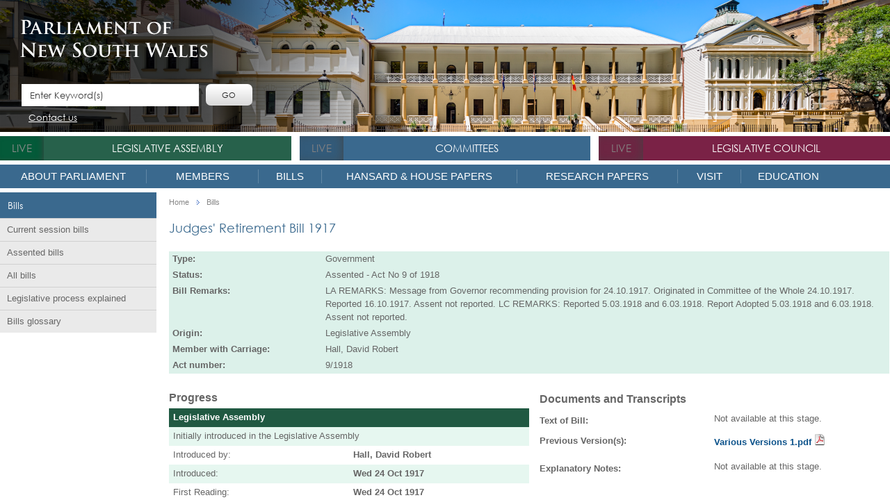

--- FILE ---
content_type: text/html; charset=utf-8
request_url: https://www.parliament.nsw.gov.au/bills/Pages/bill-details.aspx?pk=10095
body_size: 28962
content:


<!DOCTYPE html PUBLIC "-//W3C//DTD XHTML 1.0 Strict//EN" 
	"http://www.w3.org/TR/xhtml1/DTD/xhtml1-strict.dtd">
<html dir="ltr" lang="en-AU">
    <head><meta name="GENERATOR" content="Microsoft SharePoint" /><meta http-equiv="Content-type" content="text/html; charset=utf-8" /><meta http-equiv="X-UA-Compatible" content="IE=10" /><meta http-equiv="Expires" content="0" /><meta name="viewport" content="width=device-width, initial-scale=1" /><meta name="msapplication-TileImage" content="/_layouts/15/images/SharePointMetroAppTile.png" /><meta name="msapplication-TileColor" content="#0072C6" /><title>
	
	Judges' Retirement Bill 1917
	

</title><link rel="shortcut icon" href="/Style Library/NSWParliament.Website/images/favicon.ico" /><link rel="stylesheet" type="text/css" href="/Style%20Library/en-US/Themable/Core%20Styles/pagelayouts15.css"/>
<link rel="stylesheet" type="text/css" href="/_layouts/15/1033/styles/Themable/corev15.css?rev=VY%2BwyEmZ4VeBNMq6%2BgwRaA%3D%3DTAG0"/>
<link id="NSWPcss" rel="stylesheet" type="text/css" href="/Style%20Library/NSWParliament.Website/css/NSWP.Branding.css"/>
<link id="CssRegistration1" rel="stylesheet" type="text/css" href="/Style%20Library/NSWParliament.Website/css/NSWP.WebParts.css"/>
<link id="NSWPresponsive" rel="stylesheet" type="text/css" href="/Style%20Library/NSWParliament.Website/css/NSWP.Responsive.css"/>
<link id="NSWPcssDatepicker" rel="stylesheet" type="text/css" href="/Style%20Library/NSWParliament.Website/css/NSWP.Jquery.Datepicker.css"/>
<link id="DataTablesCSS" rel="stylesheet" type="text/css" href="/Style%20Library/NSWParliament.Website/StyleLibrary/css/datatables-1.13.6.css"/>
<link id="SearchHighlightCSS" rel="stylesheet" type="text/css" href="/Style%20Library/NSWParliament.Website/StyleLibrary/css/dataTables.searchHighlight-1.13.6.css"/>
<link id="CssRegistration2" rel="stylesheet" type="text/css" href="/Style%20Library/Hansard/kendo.common.min.css"/>
<link id="CssRegistration4" rel="stylesheet" type="text/css" href="/Style%20Library/Hansard/kendo.parliament.int.min.css"/>
<link id="CssRegistration5" rel="stylesheet" type="text/css" href="/Style%20Library/Hansard/kendo.parliament.min.css"/>
<link id="CssRegistration6" rel="stylesheet" type="text/css" href="/Style%20Library/Hansard/kendo.parliament.nsw.css"/>
<script type="text/javascript" src="/_layouts/15/1033/initstrings.js?rev=2WxjgxyM2qXGgY9r2nHW8A%3D%3DTAG0"></script>
<script type="text/javascript" src="/_layouts/15/init.js?rev=JGzy8x0iSWjyejonz1auNA%3D%3DTAG0"></script>
<script type="text/javascript" src="/style%20library/nswparliament.website/js/jquery-3.7.1.js"></script>
<script type="text/javascript" src="/style%20library/nswparliament.website/js/jquery-ui-1.13.3.js"></script>
<script type="text/javascript" src="/style%20library/nswparliament.website/js/jquery.bxslider-4.2.15.js"></script>
<script type="text/javascript" src="/style%20library/nswparliament.website/js/moment.min.js"></script>
<script type="text/javascript" src="/style%20library/nswparliament.website/js/store.min.js"></script>
<script type="text/javascript" src="/style%20library/nswparliament.website/js/rv-jquery-fontsize-2.0.3.min.js"></script>
<script type="text/javascript" src="/style%20library/nswparliament.website/js/nswp.branding.js"></script>
<script type="text/javascript" src="/style%20library/nswparliament.website/js/nswparliament.initialize.js"></script>
<script type="text/javascript" src="/style%20library/hansard/js/kendo.all.min.js"></script>
<script type="text/javascript" src="/style%20library/nswparliament.website/js/parliament.js"></script>
<script type="text/javascript" src="/style%20library/nswparliament.website/stylelibrary/js/datatables-1.13.6.js"></script>
<script type="text/javascript" src="/style%20library/nswparliament.website/stylelibrary/js/jquery.datatables-1.13.6.js"></script>
<script type="text/javascript" src="/style%20library/nswparliament.website/stylelibrary/js/datatables.searchhighlight-1.13.6.js"></script>
<script type="text/javascript" src="/style%20library/nswparliament.website/stylelibrary/js/jquery.highlight-1.13.6.js"></script>
<script type="text/javascript" src="/ScriptResource.axd?d=_5vZ3ZPlfuiwBUDzby5xGzg43Jz-BFF4pMcWAOizcBzOyJ8uVXUSimYIrSD2MykR4RO_pWkjvYtXHSTEIbPp9VYcbzUftm2XRL8AP5JCoVOqJLczhSF8pYlDRMnZXPGmzK2BfrcpRgc6Pds0jMoeHw75ZQqI3YSqksFxKtHKo9LZFkWWN06kStNjbCCQAhK80&amp;t=5c0e0825"></script>
<script type="text/javascript" src="/_layouts/15/blank.js?rev=BmPleQ9aIFht%2FldYnb%2Fn%2Fw%3D%3DTAG0"></script>
<script type="text/javascript" src="/ScriptResource.axd?d=I4W2zXThFFE_7pU5LwQEC_ptxQw_tyLdo-oQUJ8BIs7eO5_HCtIZga8dPjz_1ppTn6XAo0W4kVMTUh4zFIvsrmCYAWv0p2lKWSw5LimGGqP0ddtt38LmiHZHzoHTB_DtZoO6ydB_V7c9lPvdD6lRXWsOClrZLQUdzCUQ3o2ql9NNMrYRmkuYXh-g09kh_Hl30&amp;t=5c0e0825"></script>
<script type="text/javascript">RegisterSod("require.js", "\u002f_layouts\u002f15\u002frequire.js?rev=4UhLIF\u00252FezOvmGnh\u00252Fs0LLpA\u00253D\u00253DTAG0");</script>
<script type="text/javascript">RegisterSod("strings.js", "\u002f_layouts\u002f15\u002f1033\u002fstrings.js?rev=k\u00252FSaOdWtcHDDvsb\u00252FUFykOA\u00253D\u00253DTAG0");</script>
<script type="text/javascript">RegisterSod("sp.res.resx", "\u002f_layouts\u002f15\u002f1033\u002fsp.res.js?rev=wAoMiKx7gNtLcYzRgm0ujg\u00253D\u00253DTAG0");</script>
<script type="text/javascript">RegisterSod("sp.runtime.js", "\u002f_layouts\u002f15\u002fsp.runtime.js?rev=61gJaKHOr3WHnrjb44VnMQ\u00253D\u00253DTAG0");RegisterSodDep("sp.runtime.js", "sp.res.resx");</script>
<script type="text/javascript">RegisterSod("sp.js", "\u002f_layouts\u002f15\u002fsp.js?rev=sZhrNUYFQs1elWVxon2BMA\u00253D\u00253DTAG0");RegisterSodDep("sp.js", "sp.runtime.js");RegisterSodDep("sp.js", "sp.ui.dialog.js");RegisterSodDep("sp.js", "sp.res.resx");</script>
<script type="text/javascript">RegisterSod("sp.init.js", "\u002f_layouts\u002f15\u002fsp.init.js?rev=WjSWY1xEhzU4apDJ9zGBMw\u00253D\u00253DTAG0");</script>
<script type="text/javascript">RegisterSod("sp.ui.dialog.js", "\u002f_layouts\u002f15\u002fsp.ui.dialog.js?rev=9qHAB2xQRwWxEtxSLx3blA\u00253D\u00253DTAG0");RegisterSodDep("sp.ui.dialog.js", "sp.init.js");RegisterSodDep("sp.ui.dialog.js", "sp.res.resx");</script>
<script type="text/javascript">RegisterSod("core.js", "\u002f_layouts\u002f15\u002fcore.js?rev=fnyd\u00252FdVeJxJpja9aDw7adQ\u00253D\u00253DTAG0");RegisterSodDep("core.js", "strings.js");</script>
<script type="text/javascript">RegisterSod("menu.js", "\u002f_layouts\u002f15\u002fmenu.js?rev=PmkPGEeQjrwHYX8\u00252Fl3xpLg\u00253D\u00253DTAG0");</script>
<script type="text/javascript">RegisterSod("mQuery.js", "\u002f_layouts\u002f15\u002fmquery.js?rev=CIjMP2tV6bRSz\u00252FelmIcTqg\u00253D\u00253DTAG0");</script>
<script type="text/javascript">RegisterSod("callout.js", "\u002f_layouts\u002f15\u002fcallout.js?rev=ROgFuf\u00252BTcuR1obl\u00252FaeniDw\u00253D\u00253DTAG0");RegisterSodDep("callout.js", "strings.js");RegisterSodDep("callout.js", "mQuery.js");RegisterSodDep("callout.js", "core.js");</script>
<script type="text/javascript">RegisterSod("sp.core.js", "\u002f_layouts\u002f15\u002fsp.core.js?rev=Uw4KVddDZ\u00252Bp75l\u00252FPwhmKrg\u00253D\u00253DTAG0");RegisterSodDep("sp.core.js", "strings.js");RegisterSodDep("sp.core.js", "sp.init.js");RegisterSodDep("sp.core.js", "core.js");</script>
<script type="text/javascript">RegisterSod("clienttemplates.js", "\u002f_layouts\u002f15\u002fclienttemplates.js?rev=Mo2lPeufnwguHlo2ewhs\u00252FQ\u00253D\u00253DTAG0");</script>
<script type="text/javascript">RegisterSod("sharing.js", "\u002f_layouts\u002f15\u002fsharing.js?rev=J9BozAeUcr2M7mjOrB0BPQ\u00253D\u00253DTAG0");RegisterSodDep("sharing.js", "strings.js");RegisterSodDep("sharing.js", "mQuery.js");RegisterSodDep("sharing.js", "clienttemplates.js");RegisterSodDep("sharing.js", "core.js");</script>
<script type="text/javascript">RegisterSod("suitelinks.js", "\u002f_layouts\u002f15\u002fsuitelinks.js?rev=RpEHd\u00252By3\u00252F1h9m6WtTpTW0g\u00253D\u00253DTAG0");RegisterSodDep("suitelinks.js", "strings.js");RegisterSodDep("suitelinks.js", "core.js");</script>
<script type="text/javascript">RegisterSod("userprofile", "\u002f_layouts\u002f15\u002fsp.userprofiles.js?rev=cx6U8sP\u00252ByP0OFLjk6ekyIg\u00253D\u00253DTAG0");RegisterSodDep("userprofile", "sp.runtime.js");</script>
<script type="text/javascript">RegisterSod("followingcommon.js", "\u002f_layouts\u002f15\u002ffollowingcommon.js?rev=7Tfdw9X799rXKpcT7a2\u00252BlQ\u00253D\u00253DTAG0");RegisterSodDep("followingcommon.js", "strings.js");RegisterSodDep("followingcommon.js", "sp.js");RegisterSodDep("followingcommon.js", "userprofile");RegisterSodDep("followingcommon.js", "core.js");RegisterSodDep("followingcommon.js", "mQuery.js");</script>
<script type="text/javascript">RegisterSod("profilebrowserscriptres.resx", "\u002f_layouts\u002f15\u002f1033\u002fprofilebrowserscriptres.js?rev=qwf69WaVc1mYlJLXqmZmVA\u00253D\u00253DTAG0");</script>
<script type="text/javascript">RegisterSod("sp.ui.mysitecommon.js", "\u002f_layouts\u002f15\u002fsp.ui.mysitecommon.js?rev=ZB5HE\u00252FbEBJo0I7WRx5VYLw\u00253D\u00253DTAG0");RegisterSodDep("sp.ui.mysitecommon.js", "sp.init.js");RegisterSodDep("sp.ui.mysitecommon.js", "sp.runtime.js");RegisterSodDep("sp.ui.mysitecommon.js", "userprofile");RegisterSodDep("sp.ui.mysitecommon.js", "profilebrowserscriptres.resx");</script>
<script type="text/javascript">RegisterSod("browserScript", "\u002f_layouts\u002f15\u002fie55up.js?rev=sbXaD0kR\u00252BAbup8ucpq\u00252BdeQ\u00253D\u00253DTAG0");RegisterSodDep("browserScript", "strings.js");</script>
<script type="text/javascript">RegisterSod("inplview", "\u002f_layouts\u002f15\u002finplview.js?rev=1\u00252FXD21JOx2Sjnq0mIMWyTw\u00253D\u00253DTAG0");RegisterSodDep("inplview", "strings.js");RegisterSodDep("inplview", "core.js");RegisterSodDep("inplview", "clienttemplates.js");RegisterSodDep("inplview", "sp.js");</script>

            
	
	
    <style>
        .ms-breadcrumb-box { display: none; }
    </style>

            <link rel="canonical" href="https://www.parliament.nsw.gov.au:443/bills/Pages/bill-details.aspx?pk=10095" />
            
        

        <!-- Custom CSS -->
        


        <!-- Custom JS -->
        
        

        <script type="text/javascript">
            var currentUrl = window.location.href;

            if (currentUrl.indexOf('www.parliament.nsw.gov.au') != -1) {
                (function (i, s, o, g, r, a, m) {
                    i['GoogleAnalyticsObject'] = r; i[r] = i[r] || function () { (i[r].q = i[r].q || []).push(arguments) }
                        , i[r].l = 1 * new Date(); a = s.createElement(o),
                            m = s.getElementsByTagName(o)[0]; a.async = 1; a.src = g; m.parentNode.insertBefore(a, m)
                })(window, document, 'script', 'https://www.google-analytics.com/analytics.js', 'ga');

                ga('create', 'UA-17082392-1', 'auto');
                ga('send', 'pageview');
            }
        </script>

        <!-- Google tag (gtag.js) -->
        <script async src="https://www.googletagmanager.com/gtag/js?id=G-HK28D76H9F" type="text/javascript"></script>
        <script>
            window.dataLayer = window.dataLayer || [];
            function gtag() { dataLayer.push(arguments); }
            gtag('js', new Date());
            gtag('config', 'G-HK28D76H9F');
        </script>

        <script src="https://www.google.com/recaptcha/enterprise.js" async defer type="text/javascript"></script>
    <link id="ctl00_cwp_css_-201445807" href="/Style Library/NSWParliament.Website/templates/bills.details.main.css" type="text/css" rel="stylesheet" /></head>
    <body>
        <div id="imgPrefetch" style="display:none">
<img src="/Style Library/NSWParliament.Website/images/logo.png?rev=40" />
</div>

        <noscript><div class='noindex'>You may be trying to access this site from a secured browser on the server. Please enable scripts and reload this page.</div></noscript>
        
        <form method="post" action="./bill-details.aspx?pk=10095" onsubmit="javascript:return WebForm_OnSubmit();" id="aspnetForm">
<div class="aspNetHidden">
<input type="hidden" name="_wpcmWpid" id="_wpcmWpid" value="" />
<input type="hidden" name="wpcmVal" id="wpcmVal" value="" />
<input type="hidden" name="MSOWebPartPage_PostbackSource" id="MSOWebPartPage_PostbackSource" value="" />
<input type="hidden" name="MSOTlPn_SelectedWpId" id="MSOTlPn_SelectedWpId" value="" />
<input type="hidden" name="MSOTlPn_View" id="MSOTlPn_View" value="0" />
<input type="hidden" name="MSOTlPn_ShowSettings" id="MSOTlPn_ShowSettings" value="False" />
<input type="hidden" name="MSOGallery_SelectedLibrary" id="MSOGallery_SelectedLibrary" value="" />
<input type="hidden" name="MSOGallery_FilterString" id="MSOGallery_FilterString" value="" />
<input type="hidden" name="MSOTlPn_Button" id="MSOTlPn_Button" value="none" />
<input type="hidden" name="__EVENTTARGET" id="__EVENTTARGET" value="" />
<input type="hidden" name="__EVENTARGUMENT" id="__EVENTARGUMENT" value="" />
<input type="hidden" name="__REQUESTDIGEST" id="__REQUESTDIGEST" value="noDigest" />
<input type="hidden" name="MSOSPWebPartManager_DisplayModeName" id="MSOSPWebPartManager_DisplayModeName" value="Browse" />
<input type="hidden" name="MSOSPWebPartManager_ExitingDesignMode" id="MSOSPWebPartManager_ExitingDesignMode" value="false" />
<input type="hidden" name="MSOWebPartPage_Shared" id="MSOWebPartPage_Shared" value="" />
<input type="hidden" name="MSOLayout_LayoutChanges" id="MSOLayout_LayoutChanges" value="" />
<input type="hidden" name="MSOLayout_InDesignMode" id="MSOLayout_InDesignMode" value="" />
<input type="hidden" name="_wpSelected" id="_wpSelected" value="" />
<input type="hidden" name="_wzSelected" id="_wzSelected" value="" />
<input type="hidden" name="MSOSPWebPartManager_OldDisplayModeName" id="MSOSPWebPartManager_OldDisplayModeName" value="Browse" />
<input type="hidden" name="MSOSPWebPartManager_StartWebPartEditingName" id="MSOSPWebPartManager_StartWebPartEditingName" value="false" />
<input type="hidden" name="MSOSPWebPartManager_EndWebPartEditing" id="MSOSPWebPartManager_EndWebPartEditing" value="false" />
<input type="hidden" name="__VIEWSTATE" id="__VIEWSTATE" value="/[base64]/[base64]/[base64]/[base64]/[base64]/[base64]/[base64]/[base64]/[base64]/[base64]/[base64]/[base64]/[base64]/[base64]" />
</div>

<script type="text/javascript">
//<![CDATA[
var theForm = document.forms['aspnetForm'];
if (!theForm) {
    theForm = document.aspnetForm;
}
function __doPostBack(eventTarget, eventArgument) {
    if (!theForm.onsubmit || (theForm.onsubmit() != false)) {
        theForm.__EVENTTARGET.value = eventTarget;
        theForm.__EVENTARGUMENT.value = eventArgument;
        theForm.submit();
    }
}
//]]>
</script>


<script src="/WebResource.axd?d=sfjCf4F4_3bQP4tGu9TeY5SxPutYsdYGauaoLEYFiZ3k3iHszihJ3DE6toUcPi1WqDtHdBOaAs3DUlYNXtQOBkgaDXBw7lcWXNxFJyyAaR41&amp;t=638901896248157332" type="text/javascript"></script>


<script type="text/javascript">
//<![CDATA[
var MSOWebPartPageFormName = 'aspnetForm';
var g_presenceEnabled = true;
var g_wsaEnabled = false;

var g_correlationId = '4f00efa1-88ff-30aa-17ef-60261cc40383';
var g_wsaQoSEnabled = false;
var g_wsaQoSDataPoints = [];
var g_wsaRUMEnabled = false;
var g_wsaLCID = 1033;
var g_wsaListTemplateId = 850;
var g_wsaSiteTemplateId = 'BLANKINTERNET#0';
var _fV4UI=true;var _spPageContextInfo = {webServerRelativeUrl: "\u002fbills", webAbsoluteUrl: "https:\u002f\u002fwww.parliament.nsw.gov.au\u002fbills", siteAbsoluteUrl: "https:\u002f\u002fwww.parliament.nsw.gov.au", serverRequestPath: "\u002fbills\u002fPages\u002fbill-details.aspx", layoutsUrl: "_layouts\u002f15", webTitle: "Bills", webTemplate: "53", tenantAppVersion: "0", isAppWeb: false, Has2019Era: true, webLogoUrl: "_layouts\u002f15\u002fimages\u002fsiteicon.png", webLanguage: 1033, currentLanguage: 1033, currentUICultureName: "en-US", currentCultureName: "en-AU", clientServerTimeDelta: new Date("2026-01-20T23:58:10.4112523Z") - new Date(), updateFormDigestPageLoaded: new Date("2026-01-20T23:58:10.4112523Z"), siteClientTag: "1975$$16.0.5517.1000", crossDomainPhotosEnabled:false, webUIVersion:15, webPermMasks:{High:16,Low:196705},pageListId:"{0d140aae-313b-459d-b6a2-a78f389a94c7}",pageItemId:6, pagePersonalizationScope:1, alertsEnabled:false, customMarkupInCalculatedFieldDisabled: true, siteServerRelativeUrl: "\u002f", allowSilverlightPrompt:'True', isSiteAdmin: false};var L_Menu_BaseUrl="/bills";
var L_Menu_LCID="1033";
var L_Menu_SiteTheme="null";
document.onreadystatechange=fnRemoveAllStatus; function fnRemoveAllStatus(){removeAllStatus(true)};Flighting.ExpFeatures = [480215056,1880287568,1561350208,302071836,3212816,69472768,4194310,-2113396707,268502022,-872284160,1049232,-2147421952,65536,65536,2097472,917504,-2147474174,1372324107,67108882,0,0,-2147483648,2097152,0,0,32768,0,0,0,0,0,0,0,0,0,0,0,0,0,0,0,0,0,0,0,0,0,0,0,0,0,0,0,0,0,0,0,0,0,0,0,0,0,0,0,0,0,0,0,0,0,0,0,0,0,0,0,0,0,0,0,0,0,0,32768]; (function()
{
    if(typeof(window.SP) == "undefined") window.SP = {};
    if(typeof(window.SP.YammerSwitch) == "undefined") window.SP.YammerSwitch = {};

    var ysObj = window.SP.YammerSwitch;
    ysObj.IsEnabled = false;
    ysObj.TargetYammerHostName = "www.yammer.com";
} )(); var _spWebPartComponents = new Object();//]]>
</script>

<script src="/_layouts/15/blank.js?rev=BmPleQ9aIFht%2FldYnb%2Fn%2Fw%3D%3DTAG0" type="text/javascript"></script>
<script type="text/javascript">
//<![CDATA[
(function(){

        if (typeof(_spBodyOnLoadFunctions) === 'undefined' || _spBodyOnLoadFunctions === null) {
            return;
        }
        _spBodyOnLoadFunctions.push(function() {
            SP.SOD.executeFunc('core.js', 'FollowingDocument', function() { FollowingDocument(); });
        });
    })();(function(){

        if (typeof(_spBodyOnLoadFunctions) === 'undefined' || _spBodyOnLoadFunctions === null) {
            return;
        }
        _spBodyOnLoadFunctions.push(function() {
            SP.SOD.executeFunc('core.js', 'FollowingCallout', function() { FollowingCallout(); });
        });
    })();if (typeof(DeferWebFormInitCallback) == 'function') DeferWebFormInitCallback();function WebForm_OnSubmit() {
UpdateFormDigest('\u002fbills', 1440000);if (typeof(_spFormOnSubmitWrapper) != 'undefined') {return _spFormOnSubmitWrapper();} else {return true;};
return true;
}
//]]>
</script>

<div class="aspNetHidden">

	<input type="hidden" name="__VIEWSTATEGENERATOR" id="__VIEWSTATEGENERATOR" value="BAB98CB3" />
</div>
            <script type="text/javascript"> var submitHook = function () { return false; }; theForm._spOldSubmit = theForm.submit; theForm.submit = function () { if (!submitHook()) { this._spOldSubmit(); } }; </script>
            <span id="DeltaSPWebPartManager">
                
            </span>
            <script type="text/javascript">
//<![CDATA[
Sys.WebForms.PageRequestManager._initialize('ctl00$ScriptManager', 'aspnetForm', [], [], [], 90, 'ctl00');
//]]>
</script>

            <span id="DeltaDelegateControls">
                
                
            </span>
            <div id="TurnOnAccessibility" style="display: none" class="s4-notdlg noindex">
                <a id="linkTurnOnAcc" href="#" class="ms-accessible ms-acc-button" onclick="SetIsAccessibilityFeatureEnabled(true);UpdateAccessibilityUI();document.getElementById('linkTurnOffAcc').focus();return false;">
                    Turn on more accessible mode</a>
            </div>
            <div id="TurnOffAccessibility" style="display: none" class="s4-notdlg noindex">
                <a id="linkTurnOffAcc" href="#" class="ms-accessible ms-acc-button" onclick="SetIsAccessibilityFeatureEnabled(false);UpdateAccessibilityUI();document.getElementById('linkTurnOnAcc').focus();return false;">
                    Turn off more accessible mode</a>
            </div>
            <div class="s4-notdlg s4-skipribbonshortcut noindex">
                <a href="javascript:;" onclick="document.getElementById(&#39;startNavigation&#39;).focus();" class="ms-accessible ms-acc-button" accesskey="Y">
                    Skip Ribbon Commands</a>
            </div>
            <div class="s4-notdlg noindex">
                <a href="javascript:;" onclick="document.getElementById(&#39;mainContent&#39;).focus();" class="ms-accessible ms-acc-button">
                    Skip to main content</a>
            </div>
            <div id="TurnOffAnimation" style="display: none;" class="s4-notdlg noindex">
                <a id="linkTurnOffAnimation" href="#" class="ms-accessible ms-acc-button" onclick="ToggleAnimationStatus();return false;">
                    Turn off Animations</a>
            </div>
            <div id="TurnOnAnimation" style="display: none;" class="s4-notdlg noindex">
                <a id="linkTurnOnAnimation" href="#" class="ms-accessible ms-acc-button" onclick="ToggleAnimationStatus();return false;">
                    Turn on Animations</a>
            </div>
            <a id="HiddenAnchor" href="javascript:;" style="display: none;"></a>
            

            <div id="ms-hcTest"></div>
            <!-- Ribbon -->
            <div id="s4-ribbonrow" style="display: none" class="noindex">
                
            </div>
            <!-- END Ribbon -->

            <span>
                <script type="text/javascript">
                    function ProcessImn() { }
                    function ProcessImnMarkers() { }
                </script>
            </span>

            <!-- Workspace -->
            <div id="s4-workspace" class="ms-core-overlay">
                <div id="s4-bodyContainer">
                    <div class="wrapper">
                        <div class="container">
                            <!-- Header -->
                            <div class="header ms-dialogHidden noindex">
                                <div class="top_banner">
                                    <div class="header_cont ms-dialogHidden">
                                        <div id="siteIcon" class="logo">
                                            <div id="DeltaSiteLogo" class="pull-left">
	
                                                <a class="ms-siteicon-a" href="/">
                                                    <img id="ctl00_onetidHeadbnnr2" class="ms-siteicon-img" name="onetidHeadbnnr0" src="/Style%20Library/NSWParliament.Website/images/logo.png" alt="Bills" />
                                                </a>
                                            
</div>
                                        </div>
                                        <div class="search">
                                            <div id="DeltaPlaceHolderSearchArea">
	
                                                
                                                    
                                                
                                            
</div>

                                            <input type="text" value="Enter Keyword(s)" data-default-text="Enter Keyword(s)" onclick="if (this.value == 'Enter Keyword(s)') { this.value = '' }" onblur="if(this.value==''){this.value='Enter Keyword(s)'}" class="enter" />
                                            <input type="button" name="" value="Go" class="submit" />
                                            <div class="clear"></div>
                                            <ul class="header-links">
                                                
                                                
                                                <a class="contactus" href="/about/contactus/pages/contact-us.aspx">Contact us</a>
                                            </ul>
                                        </div>
                                    </div>
                                </div>
                                <div class='top_nav'>
<ul>
<li class='assemb greenfly assembly_sec'><span><a id='live1' class='live'>live</a></span><em></em><a class='green'  >Legislative Assembly</a>
<div>
<ul class='upperMenu'>
<li><a class='green'  href='/la'>Welcome</a><em class='icon'></em>
</li>
<li><a class='green'  href='/la/speakerandofficeholders'>The Office of the Speaker</a><em class='icon'></em>
</li>
</ul>
<ul class='upperMenu'>
<li><a class='green'  href='/members/pages/all-members.aspx?house=LA'>Members</a><em class='icon'></em>

<ul>
<li><a class='green'  href='/members/pages/all-members.aspx?house=LA'>All Members in the Assembly</a><em class='icon'></em></li>
<li><a class='green'  href='/members/pages/ministers.aspx?house=LA'>Ministers in the Assembly</a><em class='icon'></em></li>
<li><a class='green'  href='/members/pages/shadow-ministry.aspx?house=LA'>Shadow Ministry in the Assembly</a><em class='icon'></em></li>
<li><a class='green'  href='/members/pages/parliamentary-secretaries.aspx?house=LA'>Parliamentary Secretaries in the Assembly</a><em class='icon'></em></li>
<li><a class='green'  href='/members/pages/party-representation.aspx'>Party Representation in the Assembly</a><em class='icon'></em></li>
<li><a class='green'  href='/members/pages/members-ethics.aspx'>Members' Ethics</a><em class='icon'></em></li>
<li><a class='green'  href='/members/pages/salaries-and-allowances-for-members.aspx'>Salaries and allowances for Members</a><em class='icon'></em></li>
<li><a class='green'  href='/members/pages/electorates.aspx'>Electorate Office Contacts</a><em class='icon'></em></li>
<li><a class='blue'  href='/members/formermembers'>Former Members</a><em class='icon'></em></li>
<li><a class='blue'  href='/members/formermembers/Pages/NSW-Parliamentary-Record.aspx'>NSW Parliamentary Record</a><em class='icon'></em></li>
<li><a class='green'  href='/la/electingtheassembly/pages/electing-the-assembly.aspx'>Electing the Assembly</a><em class='icon'></em></li>
</ul>
</li>
</ul>
<ul class='upperMenu'>
<li><a class='green'  href='/bills/pages/current-bills.aspx?house=la'>Bills</a><em class='icon'></em>

<ul>
<li><a class='green'  href='/bills/pages/legislative-process-explained.aspx'>Legislative process explained</a><em class='icon'></em></li>
</ul>
</li>
<li><a class='green'  href='/la/petitions'>Petitioning the Assembly</a><em class='icon'></em>

<ul>
<li><a class='green'  href='/la/petitions/pages/petition-form.aspx'>Paper petitions</a><em class='icon'></em></li>
<li><a class='green'  href='/la/pages/epetitions-list.aspx'>ePetitions</a><em class='icon'></em></li>
<li><a class='green'  href='/la/petitions/Pages/house-papers.aspx?tab=Filter&filterHouse=LA&paperType=Petitions&browseDisabled=yes&view=Date'>Petitions tabled</a><em class='icon'></em></li>
<li><a class='green'  href='/la/petitions/Pages/house-papers.aspx?tab=Filter&filterHouse=LA&&browseDisabled=yes&paperType=Petitions&view=PetitionsViewByDate&petitionRespStatus=5'>Ministerial responses received</a><em class='icon'></em></li>
<li><a class='green'  href='/la/petitions/Pages/house-papers.aspx?tab=Filter&filterHouse=LA&browseDisabled=yes&paperType=Petitions&view=PetitionsViewByDate&petitionRespStatus=1&numberOfPetitions=500'>Petitions Awaiting Response</a><em class='icon'></em></li>
</ul>
</li>
<li><a class='green'  href='/la/houseprocedures'>House Procedures</a><em class='icon'></em>

<ul>
<li><a class='green'  href='/la/houseprocedures/standingorders/Pages/standingordersandsessionalorders.aspx'>Standing Orders</a><em class='icon'></em></li>
<li><a class='green'  href='/la/houseprocedures/standingorders/Pages/standingordersandsessionalorders.aspx'>Sessional Orders</a><em class='icon'></em></li>
<li><a class='green'  href='/la/houseprocedures/Pages/Sitting-day-routine-of-business.aspx'>Sitting day Routine of Business</a><em class='icon'></em></li>
</ul>
</li>
</ul>
<ul class='upperMenu'>
<li><a class='green'  href='/la/papers'>House Papers</a><em class='icon'></em>

<ul>
<li><a class='green'  href='/la/papers/dailyprogram/Pages/home.aspx'>Daily Business Program</a><em class='icon'></em></li>
<li><a class='green'  href='/la/papers/runningrecord/Pages/home.aspx'>Running Record</a><em class='icon'></em></li>
<li><a class='green'  href='/la/papers/pages/house-papers.aspx?tab=Browse&browseHouse=LA&type=BusinessPapers&filterHouse=LA&paperType=BusinessPapers&wpPaperType=businesspaper'>Business Paper</a><em class='icon'></em></li>
<li><a class='green'  href='/la/papers/pages/house-papers.aspx?tab=Filter&filterHouse=LA&paperType=NoticeTracking&browseDisabled=yes&view=NoticeTrackingViewByMember'>Notice tracking</a><em class='icon'></em></li>
<li><a class='green'  href='/la/papers/pages/house-papers.aspx?tab=Browse&browseHouse=LA&type=VotesAndProceedings&filterHouse=LA&paperType=VotesAndProceedings'>Votes and Proceedings</a><em class='icon'></em></li>
<li><a class='green'  href='/la/papers/pages/house-papers.aspx?tab=Browse&browseHouse=LA&type=Hansard&filterHouse=LA&paperType=Hansard'>Hansard</a><em class='icon'></em></li>
<li><a class='green'  href='/la/papers/pages/house-papers.aspx?tab=Browse&browseHouse=LA&type=QuestionsAndAnswers&filterHouse=LA&paperType=QuestionsAndAnswers'>Questions and Answers</a><em class='icon'></em></li>
<li><a class='green'  href='/la/papers/Pages/Legislative-Assembly-Questions-and-Answers-tracking.aspx'>Questions and Answers tracking</a><em class='icon'></em></li>
<li><a class='green'  href='/la/papers/pages/house-papers.aspx?filterHouse=LA&paperType=TabledPapers&view=TabledPapersViewByDate&browseHouse=LA&type=TabledPapers'>Tabled Papers and Reports</a><em class='icon'></em></li>
<li><a class='green'  href='/la/papers/pages/house-papers.aspx?tab=Browse&browseHouse=LA&type=StatutoryRulesAndInstruments&filterHouse=LA&paperType=StatutoryRulesAndInstruments'>Statutory Rules and Instruments</a><em class='icon'></em></li>
<li><a class='green'  href='/la/papers/Pages/Types-of-House-papers.aspx'>About House Papers</a><em class='icon'></em></li>
</ul>
</li>
</ul>
<ul class='upperMenu'>
<li><a class='green'  href='/committees/listofcommittees/pages/committees.aspx?h=la'>Committees</a><em class='icon'></em>

<ul>
<li><a class='green'  href='/committees/listofcommittees/pages/committees.aspx?h=la'>List of committees</a><em class='icon'></em></li>
<li><a class='green'  href='/committees/inquiries/pages/inquiries.aspx?hr=la'>Inquiries and activities</a><em class='icon'></em></li>
<li><a class='green'  href='/committees/pages/engaging-with-committees.aspx'>Engaging with committees</a><em class='icon'></em></li>
<li><a class='green'  href='/committees/reports/pages/reports.aspx?h=la'>Reports and Government Responses</a><em class='icon'></em></li>
</ul>
</li>
</ul>
<ul class='upperMenu'>
<li><a class='green'  href='/la/proceduralpublications'>Procedural Publications</a><em class='icon'></em>

<ul>
<li class='mobileOnly'><a class='green'  href='/la/proceduralpublications/pages/procedural-digest.aspx'>Procedural Digests</a><em class='icon'></em></li>
</ul>
</li>
<li><a class='green'  href='/la/seminarsandevents'>Seminars, tours & visits</a><em class='icon'></em>

<ul>
<li class='mobileOnly'><a class='green'  href='/la/seminarsandevents/pages/legislative-assembly-public-sector-seminars3.aspx'>Public Sector Seminars</a><em class='icon'></em></li>
</ul>
</li>
<li><a class='green'  href='/la/roleandhistory'>Role and history of the Assembly</a><em class='icon'></em>
</li>
<li><a class='green'  href='/la/department/pages/corporate-structure.aspx'>About the Department</a><em class='icon'></em>
</li>
<li><a class='green'  href='/la/Pages/Statistics-of-the-Legislative-Assembly.aspx'>Statistics of the Legislative Assembly</a><em class='icon'></em>
</li>
</ul>
</div>
</li>
<li class='committee bluefly committee_sec'><span><a id='live2' class='live'>live</a></span><em></em><a class='blue'  >Committees</a>
<div>
<ul class='upperMenu'>
<li><a class='blue'  href='/committees/pages/about-committees.aspx'>About committees</a><em class='icon'></em>
</li>
<li><a class='blue'  href='/committees/Pages/current-events-in-committees.aspx'>Current events in committees</a><em class='icon'></em>
</li>
<li><a class='blue'  href='/committees/listofcommittees/pages/committees.aspx'>List of committees</a><em class='icon'></em>
</li>
<li><a class='blue'  href='/committees/inquiries/pages/inquiries.aspx'>Inquiries</a><em class='icon'></em>
</li>
<li><a class='blue'  href='/committees/reports/pages/reports.aspx'>Reports and Government Responses</a><em class='icon'></em>
</li>
<li><a class='blue'  href='/committees/Pages/budget-estimates.aspx'>Budget Estimates</a><em class='icon'></em>
</li>
<li><a class='blue'  href='/committees/pages/legislation-review-digests.aspx'>Legislation Review Digests</a><em class='icon'></em>
</li>
<li><a class='blue'  href='https://committees.parliament.nsw.gov.au/committees/regulationcommittee'>Delegated Legislation Committee</a><em class='icon'></em>
</li>
</ul>
</div>
</li>
<li class='council redfly conucil_sec'><span><a id='live3' class='live'>live</a></span><em></em><a class='maroon'  >Legislative Council</a>
<div>
<ul class='upperMenu'>
<li><a class='maroon'  href='/lc'>Welcome</a><em class='icon'></em>
</li>
<li><a class='maroon'  href='/lc/presidentandofficeholders'>The President and other Office Holders</a><em class='icon'></em>

<ul>
<li><a class='maroon'  href='/lc/presidentandofficeholders/pages/the-president.aspx'>The President</a><em class='icon'></em></li>
<li><a class='maroon'  href='/lc/presidentandofficeholders/pages/the-deputy-president.aspx'>The Deputy President</a><em class='icon'></em></li>
<li><a class='maroon'  href='/lc/presidentandofficeholders/pages/the-assistant-president.aspx'>The Assistant President</a><em class='icon'></em></li>
<li><a class='maroon'  href='/lc/presidentandofficeholders/pages/temporary-chairs.aspx'>Temporary Chairs</a><em class='icon'></em></li>
<li><a class='maroon'  href='/lc/presidentandofficeholders/pages/the-clerk.aspx'>The Clerk</a><em class='icon'></em></li>
<li><a class='maroon'  href='/lc/presidentandofficeholders/pages/the-usher-of-the-black-rod.aspx'>The Usher of the Black Rod</a><em class='icon'></em></li>
</ul>
</li>
</ul>
<ul class='upperMenu'>
<li><a class='maroon'  href='/members/pages/all-members.aspx?house=LC'>Members</a><em class='icon'></em>

<ul>
<li><a class='maroon'  href='/members/pages/all-members.aspx?house=LC'>All Members of the Council</a><em class='icon'></em></li>
<li><a class='maroon'  href='/members/pages/ministers.aspx?house=LC'>Ministers in the Council</a><em class='icon'></em></li>
<li><a class='maroon'  href='/members/pages/shadow-ministry.aspx?house=LC'>Shadow Ministers in the Council</a><em class='icon'></em></li>
<li><a class='maroon'  href='/members/pages/parliamentary-secretaries.aspx?house=LC'>Parliamentary Secretaries in the Council</a><em class='icon'></em></li>
<li><a class='maroon'  href='/members/pages/party-representation.aspx'>Party Representation in the Council</a><em class='icon'></em></li>
<li><a class='blue'  href='/members/pages/all-members.aspx'>Members in both Houses</a><em class='icon'></em></li>
<li><a class='blue'  href='/members/pages/ministers.aspx'>Ministers in both Houses</a><em class='icon'></em></li>
<li><a class='blue'  href='/members/pages/shadow-ministry.aspx'>Shadow Ministers in both Houses</a><em class='icon'></em></li>
<li><a class='blue'  href='/members/formermembers'>Former Members</a><em class='icon'></em></li>
<li><a class='maroon'  href='/members/pages/members-ethics.aspx'>Members' Ethics</a><em class='icon'></em></li>
<li><a class='maroon'  href='/members/pages/salaries-and-allowances-for-members.aspx'>Salaries and allowances for members</a><em class='icon'></em></li>
</ul>
</li>
</ul>
<ul class='upperMenu'>
<li><a class='maroon'  href='/committees/listofcommittees/pages/committees.aspx?h=lc'>Committees</a><em class='icon'></em>

<ul>
<li><a class='maroon'  href='/committees/pages/about-committees-lc.aspx'>About committees</a><em class='icon'></em></li>
<li><a class='maroon'  href='/committees/listofcommittees/pages/committees.aspx?h=lc'>List of committees</a><em class='icon'></em></li>
<li><a class='maroon'  href='/committees/pages/engaging-with-committees.aspx'>Engaging with Committees</a><em class='icon'></em></li>
<li><a class='maroon'  href='/committees/inquiries/pages/inquiries.aspx?hr=lc'>Inquiries</a><em class='icon'></em></li>
<li><a class='maroon'  href='/committees/reports/pages/reports.aspx?h=lc'>Reports and Government Responses</a><em class='icon'></em></li>
<li><a class='maroon'  href='/committees/pages/budget-estimates.aspx'>Budget Estimates</a><em class='icon'></em></li>
<li><a class='maroon'  href='/lc/seminars/Pages/C25-25th-anniversary-of-committees.aspx'>C25</a><em class='icon'></em></li>
<li><a class='maroon'  href='https://committees.parliament.nsw.gov.au/committees/regulationcommittee'>Delegated Legislation Committee</a><em class='icon'></em></li>
</ul>
</li>
</ul>
<ul class='upperMenu'>
<li><a class='maroon'  href='/lc/papers'>House Business Papers</a><em class='icon'></em>

<ul>
<li><a class='maroon'  href='/lc/papers/Pages/house-papers.aspx?s=1'>All by date</a><em class='icon'></em></li>
<li><a class='maroon'  href='/lc/papers/runningrecord/Pages/home.aspx'>Running Record</a><em class='icon'></em></li>
<li><a class='maroon'  href='/lc/papers/dailyprogram/Pages/home.aspx'>Daily Program</a><em class='icon'></em></li>
<li><a class='maroon'  href='/lc/papers/Pages/house-papers.aspx?tab=Browse&browseHouse=LC&type=NoticesOfMotion&filterHouse=LC&paperType=NoticesOfMotion'>Notice Paper</a><em class='icon'></em></li>
<li><a class='maroon'  href='/lc/papers/Pages/house-papers.aspx?tab=Browse&browseHouse=LC&type=Minutes&filterHouse=LC&paperType=Minutes'>Minutes</a><em class='icon'></em></li>
<li><a class='maroon'  href='/lc/papers/Pages/house-papers.aspx?tab=Browse&browseHouse=LC&type=Hansard&filterHouse=LC&paperType=Hansard'>Hansard</a><em class='icon'></em></li>
<li><a class='maroon'  href='/lc/papers/Pages/house-papers.aspx?tab=Browse&browseHouse=LC&type=QuestionsAndAnswers&filterHouse=LC&paperType=QuestionsAndAnswers'>Questions and Answers Paper</a><em class='icon'></em></li>
<li><a class='maroon'  href='/lc/papers/Pages/Legislative-Council-Questions-and-Answers-tracking.aspx'>Questions tracking</a><em class='icon'></em></li>
<li><a class='maroon'  href='https://committees.parliament.nsw.gov.au/committees/disallowableinstrument'>Disallowable Instruments</a><em class='icon'></em></li>
<li><a class='maroon'  href='/lc/papers/pages/about-house-papers.aspx'>About House Papers</a><em class='icon'></em></li>
</ul>
</li>
</ul>
<ul class='upperMenu'>
<li><a class='maroon'  href='/lc/rules'>Rules of the House</a><em class='icon'></em>

<ul>
<li class='mobileOnly'><a class='maroon'  href='/lc/rules/pages/rules-of-the-house.aspx'>Standing rules and orders</a><em class='icon'></em></li>
<li class='mobileOnly'><a class='maroon'  href='/lc/rules/pages/rules-of-the-house.aspx'>Sessional orders</a><em class='icon'></em></li>
<li class='mobileOnly'><a class='maroon'  href='/lc/rules/pages/rules-of-the-house.aspx'>Resolutions</a><em class='icon'></em></li>
</ul>
</li>
<li><a class='maroon'  href='/lc/tabledpapers'>Tabled papers</a><em class='icon'></em>
</li>
<li><a class='maroon'  href='/lc/Pages/Orders-for-papers.aspx'>About Orders for Papers</a><em class='icon'></em>
</li>
<li><a class='maroon'  href='/lc/ordersforpapers/pages/house-papers.aspx?filterHouse=LC&paperType=TabledPapers&view=Title&browseHouse=LC&type=TabledPapers&browseDisabled=yes&docType=order%20for%20papers&tab=filter&s=1'>Orders for Papers</a><em class='icon'></em>
</li>
<li><a class='maroon'  href='/lc/petitions/pages/petitioning-the-council.aspx'>Petitioning the Council</a><em class='icon'></em>

<ul>
<li><a class='maroon'  href='/lc/pages/epetitions-list.aspx'>ePetitions</a><em class='icon'></em></li>
<li><a class='maroon'  href='/lc/petitions/Pages/house-papers.aspx?tab=Filter&filterHouse=LC&paperType=Petitions&browseDisabled=yes&view=Date'>Petitions Tabled</a><em class='icon'></em></li>
</ul>
</li>
<li><a class='maroon'  href='/lc/proceduralpublications'>Procedural Publications</a><em class='icon'></em>
</li>
<li><a class='maroon'  href='/lc/pages/statistics-of-the-legislative-council.aspx'>Statistics of the Council</a><em class='icon'></em>
</li>
</ul>
<ul class='upperMenu'>
<li><a class='maroon'  href='/lc/articles'>Articles on the Council</a><em class='icon'></em>
</li>
<li><a class='maroon'  href='/lc/seminars'>Seminars</a><em class='icon'></em>
</li>
<li><a class='maroon'  href='/lc/roleandhistory'>Role and history of the Council</a><em class='icon'></em>

<ul>
<li class='mobileOnly'><a class='maroon'  href='/lc/roleandhistory/pages/the-role-of-the-council.aspx'>The role of the Council</a><em class='icon'></em></li>
<li class='mobileOnly'><a class='maroon'  href='/lc/roleandhistory/pages/the-rationale-for-bicameralism.aspx'>The rationale for bicameralism</a><em class='icon'></em></li>
<li class='mobileOnly'><a class='maroon'  href='/lc/roleandhistory/pages/electing-the-council.aspx'>Electing the Council</a><em class='icon'></em></li>
<li class='mobileOnly'><a class='maroon'  href='/lc/roleandhistory/pages/the-history-of-the-council.aspx'>The history of the Council</a><em class='icon'></em></li>
<li class='mobileOnly'><a class='maroon'  href='/lc/roleandhistory/pages/legislative-council-oral-history-project.aspx'>Oral history project</a><em class='icon'></em></li>
</ul>
</li>
<li><a class='maroon'  href='/hansard/pages/first-council.aspx'>First Council (1824-1855)</a><em class='icon'></em>
</li>
<li><a class='maroon'  href='/lc/chamber'>The Chamber</a><em class='icon'></em>

<ul>
<li class='mobileOnly'><a class='maroon'  href='/lc/chamber/Pages/Chamber-seating-plan.aspx'>Chamber seating plan</a><em class='icon'></em></li>
<li class='mobileOnly'><a class='maroon'  href='/lc/chamber/pages/image-gallery.aspx'>Image gallery</a><em class='icon'></em></li>
<li class='mobileOnly'><a class='maroon'  href='/lc/chamber/pages/the-history-of-the-chamber.aspx'>The history of the Chamber</a><em class='icon'></em></li>
</ul>
</li>
<li><a class='maroon'  href='/lc/department'>The Department</a><em class='icon'></em>

<ul>
<li class='mobileOnly'><a class='maroon'  href='/lc/department/pages/department-structure.aspx'>Department structure</a><em class='icon'></em></li>
<li class='mobileOnly'><a class='maroon'  href='/lc/department/pages/organisational-chart2.aspx'>Organisational chart</a><em class='icon'></em></li>
<li class='mobileOnly'><a class='maroon'  href='/lc/department/pages/contact-directory.aspx'>Contact directory</a><em class='icon'></em></li>
<li class='mobileOnly'><a class='maroon'  href='/lc/department/pages/strategic-and-business-plans.aspx'>Strategic and business plans</a><em class='icon'></em></li>
<li class='mobileOnly'><a class='maroon'  href='/lc/department/pages/annual-reports.aspx'>Annual reports</a><em class='icon'></em></li>
<li class='mobileOnly'><a class='maroon'  href='/lc/department/pages/the-working-in-the-lc-program.aspx'>The Working in the LC Program</a><em class='icon'></em></li>
</ul>
</li>
<li><a class='maroon'  href='/about/Pages/Bicentenary-of-the-Legislative-Council.aspx'>Bicentenary of the Legislative Council</a><em class='icon'></em>
</li>
</ul>
</div>
</li>
</ul>
<div class='clear'></div>
</div>
<div class='nav'>
                                                            <div class='menu_icon'><a><span class='mobile-menu-bg'>MENU</span><em></em></a></div>
                                                                <div class='clear'></div>
                                                                    <ul class='nav_menu'>
<li class='topnav-about'><a class='blue'  href='/about'>About Parliament</a><em class='icon'></em>
<ul class='upperMenu'>
<li><a class='blue'  href='/about/watchthepeopleshousevideo'>Watch 'The People's Parliament' video</a><em class='icon'></em>
</li>
<li><a class='blue'  href='/about/howparliamentworks'>How Parliament Works</a><em class='icon'></em>
</li>
<li><a class='blue'  href='/about/historyofdemocracy/pages/history-of-democracy-in-nsw.aspx'>History of democracy</a><em class='icon'></em>
</li>
<li><a class='blue' target='_blank' href='https://images.parliament.nsw.gov.au'>Parlimento - Parliamentary Images and Archives</a><em class='icon'></em>
</li>
<li><a class='blue'  href='/about/departments'>The Departments</a><em class='icon'></em>
</li>
<li><a class='blue'  href='/pbo'>Parliamentary Budget Office</a><em class='icon'></em>
</li>
<li><a class='blue'  href='/about/Pages/Independent-Complaints-Officer.aspx'>Independent Complaints Officer</a><em class='icon'></em>
</li>
<li><a class='blue'  href='/about/Pages/accessibility-and-inclusion.aspx'>Accessibility and inclusion</a><em class='icon'></em>
</li>
<li><a class='blue'  href='/about/getinvolved'>Get involved</a><em class='icon'></em>
</li>
<li><a class='blue'  href='/about/Pages/Twinning-Partnerships.aspx '>Twinning program</a><em class='icon'></em>
</li>
<li><a class='blue'  href='/about/Pages/reviews-and-reports.aspx'>Reviews and reports</a><em class='icon'></em>
</li>
<li><a class='blue'  href='/about/Pages/Media.aspx'>Media</a><em class='icon'></em>
</li>
<li><a class='blue'  href='https://careers.parliament.nsw.gov.au'>Employment</a><em class='icon'></em>
</li>
<li><a class='blue'  href='/about/contactus/pages/contact-us.aspx'>Contact us</a><em class='icon'></em>
</li>
<li><a class='blue'  href='/about/pages/virtual-tour.aspx'>Virtual tour</a><em class='icon'></em>
</li>
<li><a class='blue'  href='/about/pages/living-heritage.aspx'>Building Heritage</a><em class='icon'></em>
</li>
<li><a class='blue'  href='/about/Pages/PID-Policy.aspx'>Public Interest Disclosures</a><em class='icon'></em>
</li>
<li><a class='blue'  href='https://www.parliament.nsw.gov.au/about/Pages/permanent-collection.aspx'>Permanent Collection</a><em class='icon'></em>
</li>
</ul>
</li>
<li class='topnav-members'><a class='blue'  href='/members'>Members</a><em class='icon'></em>
<ul class='upperMenu'>
<li><a class='blue'  href='/members/pages/all-members.aspx'>All Members</a><em class='icon'></em>
</li>
<li><a class='blue'  href='/members/pages/ministers.aspx'>Ministers</a><em class='icon'></em>
</li>
<li><a class='blue'  href='/members/pages/shadow-ministry.aspx'>Shadow Ministry</a><em class='icon'></em>
</li>
<li><a class='blue'  href='/members/pages/parliamentary-secretaries.aspx'>Parliamentary Secretaries</a><em class='icon'></em>
</li>
<li><a class='blue'  href='/members/pages/party-representation.aspx'>Party Representation</a><em class='icon'></em>
</li>
<li><a class='blue'  href='/members/Pages/Parliamentary-Friendship-Groups.aspx'>Parliamentary Friendship Groups</a><em class='icon'></em>
</li>
<li><a class='blue'  href='/members/pages/members-ethics.aspx'>Members' Ethics</a><em class='icon'></em>
</li>
<li><a class='blue'  href='/members/pages/salaries-and-allowances-for-members.aspx'>Salaries and Allowances</a><em class='icon'></em>
</li>
<li><a class='blue'  href='/members/pages/electorates.aspx'>Electorate Office Contacts</a><em class='icon'></em>
</li>
<li><a class='blue'  href='/members/downloadables'>Downloadable Lists</a><em class='icon'></em>
</li>
<li><a class='blue'  href='/members/formermembers/Pages/former-members.aspx'>Former Members</a><em class='icon'></em>
</li>
</ul>
</li>
<li class='topnav-bills'><a class='blue'  href='/bills'>Bills</a><em class='icon'></em>
<ul class='upperMenu'>
<li><a class='blue'  href='/bills/pages/current-bills.aspx'>Current session bills</a><em class='icon'></em>
</li>
<li><a class='blue'  href='/bills/pages/assented-bills.aspx'>Assented bills</a><em class='icon'></em>
</li>
<li><a class='blue'  href='/bills/pages/all-bills.aspx'>All bills</a><em class='icon'></em>
</li>
<li><a class='blue'  href='/bills/pages/legislative-process-explained.aspx'>Legislative process explained</a><em class='icon'></em>
</li>
<li><a class='blue'  href='/bills/pages/bills-glossary.aspx'>Bills glossary</a><em class='icon'></em>
</li>
</ul>
</li>
<li class='topnav-Hansard'><a class='blue'  href='/hansard'>Hansard & House Papers</a><em class='icon'></em>
<ul class='upperMenu'>
<li><a class='blue'  href='/hansard/Pages/hansard-house-paper-overview.aspx'>Overview</a><em class='icon'></em>
</li>
<li><a class='blue'  href='/hansard/pages/home.aspx?tab=Browse'>All by date</a><em class='icon'></em>
</li>
<li><a class='blue'  href='/hansard/pages/hansard-by-member-index.aspx'>Hansard by member</a><em class='icon'></em>
</li>
<li><a class='blue'  href='/hansard/Pages/hansard-by-bill-index.aspx'>Hansard by bill</a><em class='icon'></em>
</li>
<li><a class='blue'  href='/search/Pages/AdvancedSearchHome.aspx'>Hansard advanced search</a><em class='icon'></em>
</li>
<li><a class='blue'  href='/hansard/pages/first-council.aspx'>First Council (1824-1855)</a><em class='icon'></em>
</li>
<li><a class='blue'  href='/hansard/Pages/Comprehensive-index-to-all-parliamentary-document.aspx'>Comprehensive indexes</a><em class='icon'></em>
</li>
<li><a class='blue'  href='/hansard/Pages/Hansard-API.aspx'>Hansard API</a><em class='icon'></em>
</li>
</ul>
</li>
<li class='topnav-research'><a class='blue'  href='/researchpapers'>Research Papers</a><em class='icon'></em>
</li>
<li class='topnav-visit'><a class='blue'  href='/visit'>Visit</a><em class='icon'></em>
<ul class='upperMenu'>
<li><a class='blue'  href='/visit/pages/planning-a-visit.aspx'>Planning a visit</a><em class='icon'></em>
</li>
<li><a class='blue'  href='/visit/pages/public-tours-and-programs.aspx'>Public tours & programs</a><em class='icon'></em>
</li>
<li><a class='blue'  href='https://education.parliament.nsw.gov.au/tour-parliament/'>Student tours & programs</a><em class='icon'></em>
</li>
<li><a class='blue'  href='/visit/events'>Events & exhibitions</a><em class='icon'></em>
</li>
<li><a class='blue'  href='/visit/pages/dining.aspx'>Dining & Gift Shop</a><em class='icon'></em>
</li>
</ul>
</li>
<li class='topnav-education'><a class='blue'  href='https://education.parliament.nsw.gov.au/'>Education</a><em class='icon'></em>
</li>
</ul>
<div class='clear'></div>
</div>


                                <!-- Hidden OOTB Top Navigation -->
                                <div style="display: none;">
                                    <div id="DeltaTopNavigation" class="ms-displayInline ms-core-navigation" role="navigation">
	
                                        
                                        
                                    
</div>
                                </div>
                                <!-- END OOTB Top Navigation -->
                            </div>
                            <!-- END Header --> 
			 <!-- <div style="background-color: yellow; color: black; font-weight: bold; text-align: center; padding: 3px">Between Friday 5 December from 5:00pm to 11:59pm this website will be undergoing scheduled maintenance and intermittent downtime could be experienced.</div> -->
                            <!-- Main Content -->
                            <div id="contentRow">
                                <div id="sideNavBox" class="ms-dialogHidden ms-forceWrap ms-noList noindex">
                                    <div id="DeltaPlaceHolderLeftNavBar" class="ms-core-navigation" role="navigation">
	
                                        

                                            <!-- OOTB Left Nav -->
                                            <div class="ms-core-sideNavBox-removeLeftMargin" style="display: none;">
                                                <a id="startNavigation" name="startNavigation" tabindex="-1"></a>
                                                
                                                
                                                
                                                
                                                
                                                
                                                    <div class="ms-core-listMenu-verticalBox">
                                                    </div>
                                                
                                            </div>
                                            <!-- OOTB Left Nav -->

                                            <div class='leftNav'>
<div class='topnav-bills selected'>
<a href='/bills' class='blue' >Bills</a></div>
<ul>
<li class=''><a href='/bills/pages/current-bills.aspx' class='blue' >Current session bills</a>
</li>
<li class=''><a href='/bills/pages/assented-bills.aspx' class='blue' >Assented bills</a>
</li>
<li class=''><a href='/bills/pages/all-bills.aspx' class='blue' >All bills</a>
</li>
<li class=''><a href='/bills/pages/legislative-process-explained.aspx' class='blue' >Legislative process explained</a>
</li>
<li class=''><a href='/bills/pages/bills-glossary.aspx' class='blue' >Bills glossary</a>
</li>
</ul>
</div>

                                        
                                    
</div>
                                </div>
                                <div id="contentBox" aria-live="polite" aria-relevant="all">
                                    <div id="notificationArea" class="ms-notif-box"></div>
                                    <div id="DeltaPageStatusBar">
	
                                        <div id="pageStatusBar"></div>
                                    
</div>
                                    <div class="brcrum row ms-dialogHidden noindex">
                                        <span id="ctl00_SiteMapPath1"><a href="#ctl00_SiteMapPath1_SkipLink"><img alt="Skip Navigation Links" src="/WebResource.axd?d=216a8iWX8XhhfuvSF_VRP-isRmgjEm3pdpoBiSCwvkcwWML8TelsPh18roO3tJjT0pddqpStNP7iE7AW4KflDSSMZW5vKoFHW_QbnXsUy5I1&amp;t=638901896248157332" width="0" height="0" style="border-width:0px;" /></a><span><a class="custom-node" href="/Pages/home.aspx">Home</a></span><span class="node-divider">
                                                <img src="/Style Library/NSWParliament.Website/images/bullet_breadcrumb.gif" border="0" class="node-divider-img" alt="" />
                                            </span><span><a class="current-node" href="/bills/Pages/current-bills.aspx">Bills</a></span><a id="ctl00_SiteMapPath1_SkipLink"></a></span>
                                        <div class="clear"></div>
                                    </div>
                                    <div class="ms-breadcrumb-box ms-tableCell ms-verticalAlignTop noindex">
                                        <div class="ms-breadcrumb-top noindex">
                                            <div class="ms-breadcrumb-dropdownBox" style="display: none;">
                                                <span id="DeltaBreadcrumbDropdown">
                                                    
                                                </span>
                                            </div>
                                        </div>
                                        <h1 id="pageTitle" class="ms-core-pageTitle">
                                            <span id="DeltaPlaceHolderPageTitleInTitleArea">
                                                
    Bill details

                                            </span>
                                            <div id="DeltaPlaceHolderPageDescription" class="ms-displayInlineBlock ms-normalWrap">
	
                                                <a href="javascript:;" id="ms-pageDescriptionDiv" style="display: none;">
                                                    <span id="ms-pageDescriptionImage">&#160;</span>
                                                </a>
                                                <span class="ms-accessible" id="ms-pageDescription">
                                                    
	

                                                </span>
                                                <script type="text/javascript">// <![CDATA[ 


                                                    _spBodyOnLoadFunctionNames.push("setupPageDescriptionCallout");
                                                // ]]>
</script>
                                            
</div>
                                        </h1>
                                    </div>
                                    <div id="DeltaPlaceHolderMain">
	
                                        <a id="mainContent" name="mainContent" tabindex="-1"></a>
                                        
	<div class="main_content contentpage">
		
		<div>
		
		    <script type="text/javascript">
		        jQuery(document).ready(function () {
		            jQuery('.SitePage .button').parent().find('> div[class^="SectionContent"]').addClass('hidden');
		            jQuery('#Solomon .SolomonContent').addClass('hidden');
		            jQuery('#Twinning .TwinningContent').addClass('hidden');
		            jQuery('#Autonomous .AutonomousContent').addClass('hidden');
		            jQuery('#TwinningActivities .ActivitiesContent').addClass('hidden');
		            jQuery('.Statistics .button').parent().find('> div[class^="table"]').addClass('hidden');
		        });
		    </script>
        
	</div>
        <div class="Main_cont">
            <h1 class="page-title"><span class=blue>Judges' Retirement Bill 1917</span>
	</h1>
            <div class="Webparts">
                <div class="ms-webpart-zone ms-fullWidth">
		<div id="MSOZoneCell_WebPartctl00_ctl40_pBillDetails" class="s4-wpcell-plain ms-webpartzone-cell ms-webpart-cell-vertical ms-fullWidth ">
			<div class="ms-webpart-chrome ms-webpart-chrome-vertical ms-webpart-chrome-fullWidth ">
				<div WebPartID="21600f15-e0e6-4b8f-b5bd-b4be3e3d6c82" HasPers="false" id="WebPartctl00_ctl40_pBillDetails" width="100%" class="ms-WPBody noindex " allowDelete="false" style="" ><div id="ctl00_ctl40_pBillDetails">
					<div id="bill_details">
  <table class="bill-details" cellpadding="0" cellspacing="0">
    <tr valign="top">
      <td colspan="2" valign="top">
        <table class="details green-table">
          
          <tr>
            <td>Type:</td>
            <td>Government</td>
          </tr>
          
          
          <tr>
            <td>Status:</td>
            <td>Assented - Act No 9 of 1918</td>
          </tr>
          
          
          <tr>
            <td>Bill Remarks:</td>
            <td>LA REMARKS: Message from Governor recommending provision for 24.10.1917. Originated in Committee of the Whole 24.10.1917. Reported 16.10.1917. Assent not reported. LC REMARKS: Reported 5.03.1918 and 6.03.1918. Report Adopted 5.03.1918 and 6.03.1918. Assent not reported.</td>
          </tr>
          
          
          <tr>
            <td>Origin:</td>
            <td>Legislative Assembly</td>
          </tr>
          
          
          <tr>
            <td>Member with Carriage:</td>
            <td>Hall, David Robert</td>
          </tr>
          
          
          <tr>
            <td>Act number:</td>
            <td>9/1918</td>
          </tr>
          
          
          
          
          
          
          
          
          
                    
        </table>
      </td>
    </tr>


    <tr>
      <td class="bill-details-progress left" valign="top">
        <div class="table-Title">
          Progress
        </div>        
        

        <table class="prlTable green">
          <thead>
            <th colspan="2">Legislative Assembly</th>
          </thead>
          <tr>
            <td colspan="2">Initially introduced in the Legislative Assembly</td>
          </tr>
          
                <tr>
                    <td>Introduced by:</td>
                    <td>Hall, David Robert</td>
                </tr>
          
          
                <tr>
                    <td>Introduced:</td>
                    <td>Wed 24 Oct 1917</td>
                </tr>
          
                <tr>
                    <td>First Reading:</td>
                    <td>Wed 24 Oct 1917</td>
                </tr>
          
          
          
                <tr>
                    <td>Second Reading:</td>
                    <td>Wed 24 Oct 1917</td>
                </tr>
          
          
          
          
                <tr>
                    <td>Considered in Detail:</td>
                    <td>Wed 24 Oct 1917</td>
                </tr>
          
          
          
          
          
                <tr>
                    <td>Third Reading:</td>
                    <td>Fri 26 Oct 1917</td>
                </tr>
          
                <tr>
                    <td>Date Passed and sent to Council for concurrence:</td>
                    <td>Fri 26 Oct 1917</td>
                </tr>
          
        </table>


        <table class="prlTable maroon">
          <thead>
            <th colspan="2">Legislative Council</th>
          </thead>
          
          
          
                <tr>
                    <td>Introduced:</td>
                    <td>Fri 26 Oct 1917</td>
                </tr>
          
                <tr>
                    <td>First Reading:</td>
                    <td>Fri 26 Oct 1917</td>
                </tr>
          
          
                <tr>
                    <td>Second Reading:</td>
                    <td>Sun 17 Feb 1918</td>
                </tr>
          
                <tr>
                    <td>Date Committed:</td>
                    <td>Sun 17 Feb 1918</td>
                </tr>
          
                <tr>
                    <td>Reported 2nd time:</td>
                    <td>Wed 6 Mar 1918</td>
                </tr>
          
                <tr>
                    <td>Recommitted:</td>
                    <td>Wed 6 Mar 1918</td>
                </tr>
          
                <tr>
                    <td>2nd Report Adopted:</td>
                    <td>Tue 5 Mar 1918</td>
                </tr>
          
                <tr>
                    <td>Third Reading:</td>
                    <td>Thu 7 Mar 1918</td>
                </tr>
          
                <tr>
                    <td>Date Passed with amendment:</td>
                    <td>Thu 7 Mar 1918</td>
                </tr>
          
                <tr>
                    <td>Sent to Assembly for Concurrence:</td>
                    <td>Thu 7 Mar 1918</td>
                </tr>
        </table>

        

        <div>
          
          <table>
            <tr>
              
              <td>Council's amendments agreed to: Thu 7 Mar 1918</td>
              
              
            </tr>
            <tr>
              
              
            </tr>
          </table>
          
        </div>

        <div>
          <ul class="unordered-list">
            
            
            
          </ul>
        </div>

      </td>
      <td class="bill-details-docs right" valign="top">

        <table>
          <tr>
            <td colspan="2">
              <div class="table-Title">
                Documents and Transcripts
              </div>
            </td>
          </tr>
          <tr>
            <td>
              <div>
                <span class="label-Title">Text of Bill:</span>
              </div>
            </td>
            <td class="attachment">
              Not available at this stage.
            </td>
          </tr>
          
          <tr>
            <td>
              <div>
                <span class="label-Title">Previous Version(s):</span>
              </div>
            </td>
            <td>
              <table>
                
                <tr>
                  <td class="attachment"> <a href='https://www.parliament.nsw.gov.au/historicbills/files/10095/Various%20Versions%201.pdf' target='_blank'><b>Various Versions 1.pdf</b> <img src='/Style Library/NSWParliament.Website/images/pdf_icon.png' alt='Various Versions 1.pdf'></a></td>
                </tr>
                
              </table>
            </td>
          </tr>
          <tr>
            <td>
              <div>
                <span class="label-Title">Explanatory Notes:</span>
              </div>
            </td>
            <td class="attachment">
              Not available at this stage.
            </td>
          </tr>
        </table>
        <br/>
          <table>
            <tr>
              <td colspan="2">
                <div>
                  <span class="label-Title">Transcript of speeches:</span>
                </div>
              </td>
            </tr>
            <tr>
              <td>2R Speech LA</td>
              <td class="attachment">Not available at this stage.</td>
            </tr>
            <tr>
              <td>2R Speech LC</td>
              <td class="attachment">Not available at this stage.</td>
            </tr>
          </table>
          <br/>
            <table>
              <tr>
                <td colspan="2">
                  <div>
                    <span class="label-Title">Amendments for Consideration:</span>
                  </div>
                </td>
              </tr>
              <tr>
                <td>
                  Legislative Assembly <br/>
                    <table>
                      
                      <tr>
                        <td>No amendments.</td>
                      </tr>
                      
                    </table>
                  </td>
                <td>
                  Legislative Council <br/>
                    <table>
                      
                      <tr>
                        <td>No amendments.</td>
                      </tr>
                      
                    </table>
                  </td>
              </tr>
            </table>
            <br/>
              <table>
                <tr>
                  <td colspan="2">
                    <div>
                      <span class="label-Title">Amendments Agreed To:</span>
                    </div>
                  </td>
                </tr>
                <tr>
                  <td>
                    Legislative Assembly <br/>
                      <table>
                        
                        <tr>
                          <td>No amendments.</td>
                        </tr>
                        
                      </table>
                    </td>
                  <td>
                    Legislative Council <br/>
                      <table>
                        
                        <tr>
                          <td>No amendments.</td>
                        </tr>
                        
                      </table>
                    </td>
                </tr>
              </table>


              

              </td>
    </tr>


  </table>

</div>
				</div><div class="ms-clear"></div></div>
			</div>
		</div>
	</div>
            </div>
            <div class="page-content bodyText">
                <div id="ctl00_PlaceHolderMain_ctl03_label" style='display:none'>Page Content</div><div id="ctl00_PlaceHolderMain_ctl03__ControlWrapper_RichHtmlField" class="ms-rtestate-field" style="display:inline" aria-labelledby="ctl00_PlaceHolderMain_ctl03_label"></div>
            </div>
            <div class="clear"></div>
            <div class="Webparts">
                <menu class="ms-hide">
		<ie:menuitem id="MSOMenu_Help" iconsrc="/_layouts/15/images/HelpIcon.gif" onmenuclick="MSOWebPartPage_SetNewWindowLocation(MenuWebPart.getAttribute('helpLink'), MenuWebPart.getAttribute('helpMode'))" text="Help" type="option" style="display:none">

		</ie:menuitem>
	</menu>
            </div>
        </div>
		
        <script type="text/javascript">// <![CDATA[ 

if(typeof(MSOLayout_MakeInvisibleIfEmpty) == "function") {MSOLayout_MakeInvisibleIfEmpty();}// ]]>
</script>
	</div>
<div style='display:none' id='hidZone'></div>
                                    
</div>
                                </div>
                                <div id="DeltaFormDigest">
	
                                    
                                        <script type="text/javascript">//<![CDATA[
        var formDigestElement = document.getElementsByName('__REQUESTDIGEST')[0];
        if (!((formDigestElement == null) || (formDigestElement.tagName.toLowerCase() != 'input') || (formDigestElement.type.toLowerCase() != 'hidden') ||
            (formDigestElement.value == null) || (formDigestElement.value.length <= 0)))
        {
            formDigestElement.value = '0xAFA428812BCC41ED8FBAE7EF533C2BFEB84B937B90D4132805FAB7264D5B69B181BCCA68ADCB324E6F283D6007EB66A451F4312F77BD95A94B3F43D93507CC2E,20 Jan 2026 23:58:10 -0000';_spPageContextInfo.updateFormDigestPageLoaded = new Date();
        }
        //]]>
        </script>
                                    
                                
</div>
                                
                                
                                
                                
                                
                                
                                
                                
                                
                                
                                
                                
                                
                                
                                
                            </div>
                            <!-- END Main Content -->


                            <div class="clear"></div>
                        </div>
                    </div>
                    <!-- Footer -->
                    <div class="footer ms-dialogHidden noindex">
                        <div class="container footer_container">
                            <div class='footer_content'>
<div>
<h5 class='green'><a href='/la/pages/welcome.aspx'>Legislative Assembly</a></h5>
<ul>
<li><a class='black' href='/la/pages/welcome.aspx' >Welcome</a></li>
<li><a class='black' href='/la/speakerandofficeholders/pages/the-speaker-of-the-legislative-assembly.aspx' >The Speaker and other office holders</a></li>
<li><a class='black' href='/members/pages/all-members.aspx?house=LA' >Members</a></li>
<li><a class='black' href='/bills/pages/current-bills.aspx?house=la' >Bills</a></li>
<li><a class='black' href='/la/petitions/pages/about-petitions.aspx' >Petitioning the Assembly</a></li>
<li><a class='black' href='/la/houseprocedures' >House Procedures</a></li>
<li><a class='black' href='/la/papers/pages/types-of-house-papers.aspx' >House papers</a></li>
<li><a class='black' href='/committees/listofcommittees/pages/committees.aspx?h=la' >Committees</a></li>
</ul>
</div>
</div>
<div class='footer_content'>
<div>
<h5 class='maroon'><a href='/lc/pages/welcome2.aspx'>Legislative Council</a></h5>
<ul>
<li><a class='black' href='/lc/pages/welcome2.aspx' >Welcome</a></li>
<li><a class='black' href='/lc/presidentandofficeholders/pages/the-president-and-other-office-holders.aspx' >The President</a></li>
<li><a class='black' href='/members/pages/all-members.aspx?house=LC' >Members</a></li>
<li><a class='black' href='/bills/pages/current-bills.aspx?house=lc' >Bills</a></li>
<li><a class='black' href='/lc/petitions/pages/petitioning-the-council.aspx' >Petitioning the Council</a></li>
<li><a class='black' href='/committees/listofcommittees/pages/committees.aspx?h=lc' >Committees</a></li>
<li><a class='black' href='/lc/papers/pages/house-business-papers.aspx' >House business papers</a></li>
</ul>
</div>
</div>
<div class='footer_content'>
<div>
<h5 class='blue'><a href='/members/pages/all-members.aspx'>Members</a></h5>
<ul>
<li><a class='black' href='/members/pages/all-members.aspx' >All Members</a></li>
<li><a class='black' href='/members/pages/ministers.aspx' >Ministers</a></li>
<li><a class='black' href='/members/pages/shadow-ministry.aspx' >Shadow Ministry</a></li>
<li><a class='black' href='/members/pages/parliamentary-secretaries.aspx' >Parliamentary Secretaries</a></li>
<li><a class='black' href='/members/pages/party-representation.aspx' >Party Representation</a></li>
<li><a class='black' href='/members/Pages/Parliamentary-Friendship-Groups.aspx' >Parliamentary Friendship Groups</a></li>
<li><a class='black' href='/members/pages/members-ethics.aspx' >Members Ethics</a></li>
<li><a class='black' href='/members/pages/salaries-and-allowances-for-members.aspx' >Salaries and Allowances</a></li>
<li><a class='black' href='/members/downloadables/Pages/downloadable-lists.aspx' >Downloadable Lists</a></li>
<li><a class='black' href='/members/formermembers/Pages/former-members.aspx' >Former Members</a></li>
</ul>
</div>
<div>
<h5 class='blue'><a href='/bills/pages/current-bills.aspx'>Bills</a></h5>
<ul>
<li><a class='black' href='/bills/pages/current-bills.aspx' >Current session bills</a></li>
<li><a class='black' href='/bills/pages/assented-bills.aspx' >Assented bills</a></li>
<li><a class='black' href='/bills/pages/all-bills.aspx' >All bills</a></li>
<li><a class='black' href='/bills/pages/legislative-process-explained.aspx' >Legislative process explained</a></li>
<li><a class='black' href='/bills/pages/bills-glossary.aspx' >Bills glossary</a></li>
</ul>
</div>
</div>
<div class='footer_content'>
<div>
<h5 class='blue'><a href='/committees/pages/about-committees.aspx'>Committees</a></h5>
<ul>
<li><a class='black' href='/committees/pages/about-committees.aspx' >About committees</a></li>
<li><a class='black' href='/committees/Pages/current-events-in-committees.aspx' >Current events in Committees</a></li>
<li><a class='black' href='/committees/listofcommittees/pages/committees.aspx' >List of committees</a></li>
<li><a class='black' href='/committees/inquiries/pages/inquiries.aspx' >Inquiries</a></li>
<li><a class='black' href='/committees/reports' >Reports and government responses</a></li>
<li><a class='black' href='/committees/Pages/budget-estimates.aspx' >Budget Estimates</a></li>
<li><a class='black' href='https://committees.parliament.nsw.gov.au/committees/regulationcommittee' >Delegated Legislation Committee</a></li>
</ul>
</div>
<div>
<h5 class='blue'><a href='/hansard'>Hansard & House Papers</a></h5>
<ul>
<li><a class='black' href='/hansard/Pages/hansard-house-paper-overview.aspx' >Overview</a></li>
<li><a class='black' href='/hansard' >All by Date</a></li>
<li><a class='black' href='/hansard/pages/hansard-by-member-index.aspx' >Hansard by member</a></li>
<li><a class='black' href='/hansard/Pages/hansard-by-bill-index.aspx' >Hansard by bill</a></li>
<li><a class='black' href='/search/Pages/AdvancedSearchHome.aspx#/search' >Hansard advanced search</a></li>
<li><a class='black' href='/hansard/pages/comprehensive-index-to-all-parliamentary-document.aspx' >Comprehensive indexes</a></li>
</ul>
</div>
<div>
<h5 class='blue'><a href='/researchpapers'>Research Papers</a></h5>
</div>
</div>
<div class='footer_content'>
<div>
<h5 class='blue'><a href='/about/howparliamentworks/pages/how-parliament-works.aspx'>About Parliament</a></h5>
<ul>
<li><a class='black' href='/about/watchthepeopleshousevideo/Pages/watch-the-peoples-house-video.aspx' >Watch 'The People's Parliament' video</a></li>
<li><a class='black' href='/about/howparliamentworks/pages/how-parliament-works.aspx' >How Parliament Works</a></li>
<li><a class='black' href='/about/historyofdemocracy/pages/history-of-democracy-in-nsw.aspx' >History of democracy</a></li>
<li><a class='black' href='/about/departments/pages/the-departments.aspx' >The Departments</a></li>
<li><a class='black' href='/pbo/Pages/Parliamentary-Budget-Office.aspx' >Parliamentary Budget Office</a></li>
<li><a class='black' href='/about/Pages/Independent-Complaints-Officer.aspx' >Independent Complaints Officer</a></li>
<li><a class='black' href='/about/Pages/accessibility-and-inclusion.aspx' >Accessibility and inclusion</a></li>
<li><a class='black' href='/about/getinvolved/pages/get-involved4.aspx' >Get involved</a></li>
<li><a class='black' href='/about/Pages/Twinning-Partnerships.aspx ' >Twinning program</a></li>
<li><a class='black' href='/about/Pages/reviews-and-reports.aspx' >Reviews and reports</a></li>
<li><a class='black' href='/about/Pages/Media.aspx' >Media</a></li>
<li><a class='black' href='https://careers.parliament.nsw.gov.au' >Employment</a></li>
<li><a class='black' href='/about/contactus/pages/contact-us.aspx' >Contact us</a></li>
<li><a class='black' href='/about/pages/virtual-tour.aspx' >Virtual tour</a></li>
<li><a class='black' href='/about/pages/living-heritage.aspx' >Building Heritage</a></li>
<li><a class='black' href='https://www.parliament.nsw.gov.au/about/Pages/PID-Policy.aspx' >Public Interest Disclosures</a></li>
<li><a class='black' href='https://www.parliament.nsw.gov.au/about/Pages/permanent-collection.aspx' >Permanent Collection</a></li>
</ul>
</div>
<div>
<h5 class='blue'><a href='/visit/pages/planning-a-visit.aspx'>Visit</a></h5>
<ul>
<li><a class='black' href='/visit/pages/planning-a-visit.aspx' >Planning a visit</a></li>
<li><a class='black' href='/visit/pages/public-tours-and-programs.aspx' >Public tours & programs</a></li>
<li><a class='black' href='https://education.parliament.nsw.gov.au/tour-parliament/' >Student tours & programs</a></li>
<li><a class='black' href='/visit/events/Pages/events-at-parliament-house.aspx' >Events & exhibitions</a></li>
<li><a class='black' href='/visit/pages/dining.aspx' >Dining & Gift Shop</a></li>
</ul>
</div>
</div>

                            <div class="footer_content logo_foot footer_link">
                                <div class="foot_logo">
                                    <a href="/" class="footerLogo">Logo</a>
                                </div>
                            </div>
                            <div class="clear"></div>
                        </div>
                        <!-- copy starts -->
                        <div class="copy">
                            <div class="ackOfCountry container">
                                <p>The Parliament of New South Wales acknowledges and respects the traditional lands of all Aboriginal people, and pays respects to all Elders past and present. We acknowledge the Gadigal people as the traditional custodians of the land on which the Parliament of New South Wales stands.</p>
                            </div>
                            <div class="container">
                                
                                <div class="copy_right">
                                    
                                    <ul>
                                        <li class="no_bg pad_last last"><a href="/about/contactus/pages/contact-us.aspx">Contact us</a></li>
                                        <li><a href="/pages/site-help.aspx">Help</a></li>
                                        <li><a href="/pages/Copyright--Conditions-of-Use.aspx ">Copyright, conditions of use, privacy</a></li>
                                        <li><a href="/pages/Payments.aspx ">Payments</a></li>
                                        <li><a href="/pages/remote-login-authorised-use-only.aspx">Authorised user login</a></li>
                                    </ul>
                                    <div class="clear"></div>
                                </div>
                                <div class="clear"></div>
                            </div>
                        </div>
                        <!-- copy ends -->
                    </div>

                    <!-- END Footer -->
                </div>
            </div>
            <!-- END Workspace-->

        

<script type="text/javascript">
//<![CDATA[
var _spFormDigestRefreshInterval = 1440000; IsSPSocialSwitchEnabled = function() { return true; };var _fV4UI = true;
function _RegisterWebPartPageCUI()
{
    var initInfo = {editable: false,isEditMode: false,allowWebPartAdder: false,listId: "{0d140aae-313b-459d-b6a2-a78f389a94c7}",itemId: 6,recycleBinEnabled: true,enableMinorVersioning: true,enableModeration: false,forceCheckout: true,rootFolderUrl: "\u002fbills\u002fPages",itemPermissions:{High:16,Low:196705}};
    SP.Ribbon.WebPartComponent.registerWithPageManager(initInfo);
    var wpcomp = SP.Ribbon.WebPartComponent.get_instance();
    var hid;
    hid = document.getElementById("_wpSelected");
    if (hid != null)
    {
        var wpid = hid.value;
        if (wpid.length > 0)
        {
            var zc = document.getElementById(wpid);
            if (zc != null)
                wpcomp.selectWebPart(zc, false);
        }
    }
    hid = document.getElementById("_wzSelected");
    if (hid != null)
    {
        var wzid = hid.value;
        if (wzid.length > 0)
        {
            wpcomp.selectWebPartZone(null, wzid);
        }
    }
};
function __RegisterWebPartPageCUI() {
ExecuteOrDelayUntilScriptLoaded(_RegisterWebPartPageCUI, "sp.ribbon.js");}
_spBodyOnLoadFunctionNames.push("__RegisterWebPartPageCUI");var __wpmExportWarning='This Web Part Page has been personalized. As a result, one or more Web Part properties may contain confidential information. Make sure the properties contain information that is safe for others to read. After exporting this Web Part, view properties in the Web Part description file (.WebPart) by using a text editor such as Microsoft Notepad.';var __wpmCloseProviderWarning='You are about to close this Web Part.  It is currently providing data to other Web Parts, and these connections will be deleted if this Web Part is closed.  To close this Web Part, click OK.  To keep this Web Part, click Cancel.';var __wpmDeleteWarning='You are about to permanently delete this Web Part.  Are you sure you want to do this?  To delete this Web Part, click OK.  To keep this Web Part, click Cancel.';function _cUpdonetidHeadbnnr2(){var myd = null; if (typeof(dataonetidHeadbnnr2) != 'undefined') {myd = dataonetidHeadbnnr2;} var myc = document.getElementById('ctl00_onetidHeadbnnr2');_cUpdconetidHeadbnnr2(myd, myc);}function _cUpdconetidHeadbnnr2(data, ctrl){SiteLogoImagePageUpdate(ctrl, data);}var g_clientIdDeltaPlaceHolderMain = "DeltaPlaceHolderMain";
var g_clientIdDeltaPlaceHolderPageTitleInTitleArea = "DeltaPlaceHolderPageTitleInTitleArea";
var g_clientIdDeltaPlaceHolderUtilityContent = "DeltaPlaceHolderUtilityContent";
//]]>
</script>
</form>
        <span id="DeltaPlaceHolderUtilityContent">
            
        </span>
        <script type="text/javascript">// <![CDATA[ 


            var g_Workspace = "s4-workspace";
        setTimeout(function () { document.getElementById('DeltaSiteLogo').children[0].focus(); }, 10);
        // ]]>
</script>
        

        <script type="text/javascript">
            window._monsido = window._monsido || {
                token: "FUkK8l-lfn2mqFVhkGybjA",
                statistics: {
                    enabled: true,
                    documentTracking: {
                        enabled: true,
                        documentCls: "monsido_download",
                        documentIgnoreCls: "monsido_ignore_download",
                        documentExt: ["pdf", "docx", "xlsx", "pptx"],
                    },
                },
            };
        </script>
        <script type="text/javascript" async="true" src="https://app-script.monsido.com/v2/monsido-script.js"></script>

        <!-- Migration script : use Prod version for deplyoment -->
        <script src="/Style Library/NSWParliament.Website/js/jquery-migrate-Prod-3.4.1.js" type="text/javascript"></script>
    <script>(function(){function c(){var b=a.contentDocument||a.contentWindow.document;if(b){var d=b.createElement('script');d.innerHTML="window.__CF$cv$params={r:'9c1284abfa80addf',t:'MTc2ODk1MzQ5MC4wMDAwMDA='};var a=document.createElement('script');a.nonce='';a.src='/cdn-cgi/challenge-platform/scripts/jsd/main.js';document.getElementsByTagName('head')[0].appendChild(a);";b.getElementsByTagName('head')[0].appendChild(d)}}if(document.body){var a=document.createElement('iframe');a.height=1;a.width=1;a.style.position='absolute';a.style.top=0;a.style.left=0;a.style.border='none';a.style.visibility='hidden';document.body.appendChild(a);if('loading'!==document.readyState)c();else if(window.addEventListener)document.addEventListener('DOMContentLoaded',c);else{var e=document.onreadystatechange||function(){};document.onreadystatechange=function(b){e(b);'loading'!==document.readyState&&(document.onreadystatechange=e,c())}}}})();</script></body>
</html>


--- FILE ---
content_type: text/css
request_url: https://www.parliament.nsw.gov.au/Style%20Library/en-US/Themable/Core%20Styles/pagelayouts15.css
body_size: 241
content:
/* _lcid="1033" _version="16.0.4291"
_LocalBinding */
div.article,
div.welcome
{
padding:10px 0px;
}
.article .article-header
{
zoom:1;
}
.article-header .date-line
{
float:left;
font-weight:bold;
}
.article .date-line,
.article .by-line
{
padding-right:10px;
}
.article-header .by-line
{
text-align:right;
}
.article .captioned-image,
.article .related-links,
.welcome .welcome-image,
.welcome .splash-image
{
margin-bottom:5px;
}
.article-left .captioned-image,
.welcome .welcome-image
{
float:left;
padding-right:10px;
}
.article-right .captioned-image,
.article .related-links
{
float:right;
padding-left:10px;
}
.article .related-links
{
/* [ReplaceColor(themeColor:"SubtleLines")] */ border:1px solid #c6c6c6;
min-width:150px;
width:150px;
}
.caption p
{
padding-top:2px;
margin-bottom:2px;
}
.article-content,
.welcome-content
{
margin:5px 0 0;
}
.clearer
{
clear:both;
}
.clear-right
{
clear:right;
}
.col-50
{
float:left;
width:49.9%;
}
.col-33
{
float:left;
width:33.2%;
}
.right-bar
{
float:right;
width:24.9%;
}
.tableCol-75
{
display:table-cell;
min-width:74.9%;
}
.tableCol-50
{
display:table-cell;
min-width:49.9%;
}
.tableCol-33
{
display:table-cell;
min-width:33.2%;
}
.tableCol-25
{
display:table-cell;
min-width:24.9%;
}
.main-content
{
float:left;
width:74.9%;
}
.cell-margin
{
margin:5px 0px 5px 0px;
}
.col-fluid-1
{
float:left;
width:100%;
margin-right:-235px;
}
.col-fluid-2
{
zoom:1;
margin-right:215px;
}
.right-wp-zone-col
{
float:right;
width:215px;
border-left:1px dashed;
}
.edit-mode-border
{
border:transparent 1px solid;
padding:8px;
margin:1px;
}
.ewiki-margin
{
padding:0px 0px 0px 11px;
}
.ewiki-pagename-align
{
vertical-align:middle;
}
*:first-child+html .right-wp-zone,
{
width:100%;
}
.s4-specialNavLinkList
{
display:none;
}
.ewiki-right-col
{
width:198px;
}
.ewiki-slink
{
margin-left:10px;
}
.layout-col
{
display:table-cell;
}
.layout-row
{
padding-top:20px;
display:table;
}
.fullPageLayout{
max-width:722px;
min-width:326px;
}
.twoColumnLayout-left,.twoColumnLayout-right,.twoRowTwoColumn-bottomLeft,.twoRowTwoColumn-bottomRight{
min-width:326px;
max-width:380px;
}
.twoColumnLayout-left,.twoColumnRightLayout-left,.twoColumnLeftLayout-left,.twoRowTwoColumn-bottomLeft{
padding-right:20px;
}
.twoColumnLeftLayout-left,.twoColumnRightLayout-right{
width:194px;
}
.twoColumnLeftLayout-right,.twoColumnRightLayout-left{
min-width:388px;
max-width:566px;
}
.twoRowTwoColumn-top{
}
.ms-pub-contentLayout
{
vertical-align:top;
}
.ms-core-needIEFilter .ms-pub-contentLayout
{
-ms-filter:"";
}
.left-column-area
{
padding:0 2px 0 0;
border:0;
}
.right-column-area
{
padding:0 0 0 2px;
border:0;
}


--- FILE ---
content_type: text/css
request_url: https://www.parliament.nsw.gov.au/Style%20Library/NSWParliament.Website/StyleLibrary/css/datatables-1.13.6.css
body_size: 4443
content:
/*
 * This combined file was created by the DataTables downloader builder:
 *   https://datatables.net/download
 *
 * To rebuild or modify this file with the latest versions of the included
 * software please visit:
 *   https://datatables.net/download/#dt/dt-1.13.6
 *
 * Included libraries:
 *  DataTables 1.13.6
 */

:root {
    --dt-row-selected: 13, 110, 253;
    --dt-row-selected-text: 255, 255, 255;
    --dt-row-selected-link: 9, 10, 11;
    --dt-row-stripe: 0, 0, 0;
    --dt-row-hover: 0, 0, 0;
    --dt-column-ordering: 0, 0, 0;
    --dt-html-background: white
}

    :root.dark {
        --dt-html-background: rgb(33, 37, 41)
    }

table.dataTable td.dt-control {
    text-align: center;
    cursor: pointer
}

    table.dataTable td.dt-control:before {
        display: inline-block;
        color: rgba(0, 0, 0, 0.5);
        content: "►"
    }

table.dataTable tr.dt-hasChild td.dt-control:before {
    content: "▼"
}

html.dark table.dataTable td.dt-control:before {
    color: rgba(255, 255, 255, 0.5)
}

html.dark table.dataTable tr.dt-hasChild td.dt-control:before {
    color: rgba(255, 255, 255, 0.5)
}

table.dataTable thead > tr > th.sorting, table.dataTable thead > tr > th.sorting_asc, table.dataTable thead > tr > th.sorting_desc, table.dataTable thead > tr > th.sorting_asc_disabled, table.dataTable thead > tr > th.sorting_desc_disabled, table.dataTable thead > tr > td.sorting, table.dataTable thead > tr > td.sorting_asc, table.dataTable thead > tr > td.sorting_desc, table.dataTable thead > tr > td.sorting_asc_disabled, table.dataTable thead > tr > td.sorting_desc_disabled {
    cursor: pointer;
    position: relative;
    padding-right: 26px
}

    table.dataTable thead > tr > th.sorting:before, table.dataTable thead > tr > th.sorting:after, table.dataTable thead > tr > th.sorting_asc:before, table.dataTable thead > tr > th.sorting_asc:after, table.dataTable thead > tr > th.sorting_desc:before, table.dataTable thead > tr > th.sorting_desc:after, table.dataTable thead > tr > th.sorting_asc_disabled:before, table.dataTable thead > tr > th.sorting_asc_disabled:after, table.dataTable thead > tr > th.sorting_desc_disabled:before, table.dataTable thead > tr > th.sorting_desc_disabled:after, table.dataTable thead > tr > td.sorting:before, table.dataTable thead > tr > td.sorting:after, table.dataTable thead > tr > td.sorting_asc:before, table.dataTable thead > tr > td.sorting_asc:after, table.dataTable thead > tr > td.sorting_desc:before, table.dataTable thead > tr > td.sorting_desc:after, table.dataTable thead > tr > td.sorting_asc_disabled:before, table.dataTable thead > tr > td.sorting_asc_disabled:after, table.dataTable thead > tr > td.sorting_desc_disabled:before, table.dataTable thead > tr > td.sorting_desc_disabled:after {
        position: absolute;
        display: block;
        opacity: .125;
        right: 10px;
        line-height: 9px;
        font-size: .8em
    }

    table.dataTable thead > tr > th.sorting:before, table.dataTable thead > tr > th.sorting_asc:before, table.dataTable thead > tr > th.sorting_desc:before, table.dataTable thead > tr > th.sorting_asc_disabled:before, table.dataTable thead > tr > th.sorting_desc_disabled:before, table.dataTable thead > tr > td.sorting:before, table.dataTable thead > tr > td.sorting_asc:before, table.dataTable thead > tr > td.sorting_desc:before, table.dataTable thead > tr > td.sorting_asc_disabled:before, table.dataTable thead > tr > td.sorting_desc_disabled:before {
        bottom: 50%;
        content: "▲";
        content: "▲"/""
    }

    table.dataTable thead > tr > th.sorting:after, table.dataTable thead > tr > th.sorting_asc:after, table.dataTable thead > tr > th.sorting_desc:after, table.dataTable thead > tr > th.sorting_asc_disabled:after, table.dataTable thead > tr > th.sorting_desc_disabled:after, table.dataTable thead > tr > td.sorting:after, table.dataTable thead > tr > td.sorting_asc:after, table.dataTable thead > tr > td.sorting_desc:after, table.dataTable thead > tr > td.sorting_asc_disabled:after, table.dataTable thead > tr > td.sorting_desc_disabled:after {
        top: 50%;
        content: "▼";
        content: "▼"/""
    }

    table.dataTable thead > tr > th.sorting_asc:before, table.dataTable thead > tr > th.sorting_desc:after, table.dataTable thead > tr > td.sorting_asc:before, table.dataTable thead > tr > td.sorting_desc:after {
        opacity: .6
    }

    table.dataTable thead > tr > th.sorting_desc_disabled:after, table.dataTable thead > tr > th.sorting_asc_disabled:before, table.dataTable thead > tr > td.sorting_desc_disabled:after, table.dataTable thead > tr > td.sorting_asc_disabled:before {
        display: none
    }

table.dataTable thead > tr > th:active, table.dataTable thead > tr > td:active {
    outline: none
}

div.dataTables_scrollBody > table.dataTable > thead > tr > th:before, div.dataTables_scrollBody > table.dataTable > thead > tr > th:after, div.dataTables_scrollBody > table.dataTable > thead > tr > td:before, div.dataTables_scrollBody > table.dataTable > thead > tr > td:after {
    display: none
}

div.dataTables_processing {
    position: absolute;
    top: 50%;
    left: 50%;
    width: 200px;
    margin-left: -100px;
    margin-top: -26px;
    text-align: center;
    padding: 2px
}

    div.dataTables_processing > div:last-child {
        position: relative;
        width: 80px;
        height: 15px;
        margin: 1em auto
    }

        div.dataTables_processing > div:last-child > div {
            position: absolute;
            top: 0;
            width: 13px;
            height: 13px;
            border-radius: 50%;
            background: rgb(13, 110, 253);
            background: rgb(var(--dt-row-selected));
            animation-timing-function: cubic-bezier(0, 1, 1, 0)
        }

            div.dataTables_processing > div:last-child > div:nth-child(1) {
                left: 8px;
                animation: datatables-loader-1 .6s infinite
            }

            div.dataTables_processing > div:last-child > div:nth-child(2) {
                left: 8px;
                animation: datatables-loader-2 .6s infinite
            }

            div.dataTables_processing > div:last-child > div:nth-child(3) {
                left: 32px;
                animation: datatables-loader-2 .6s infinite
            }

            div.dataTables_processing > div:last-child > div:nth-child(4) {
                left: 56px;
                animation: datatables-loader-3 .6s infinite
            }

@keyframes datatables-loader-1 {
    0% {
        transform: scale(0)
    }

    100% {
        transform: scale(1)
    }
}

@keyframes datatables-loader-3 {
    0% {
        transform: scale(1)
    }

    100% {
        transform: scale(0)
    }
}

@keyframes datatables-loader-2 {
    0% {
        transform: translate(0, 0)
    }

    100% {
        transform: translate(24px, 0)
    }
}

table.dataTable.nowrap th, table.dataTable.nowrap td {
    white-space: nowrap
}

table.dataTable th.dt-left, table.dataTable td.dt-left {
    text-align: left
}

table.dataTable th.dt-center, table.dataTable td.dt-center, table.dataTable td.dataTables_empty {
    text-align: center
}

table.dataTable th.dt-right, table.dataTable td.dt-right {
    text-align: right
}

table.dataTable th.dt-justify, table.dataTable td.dt-justify {
    text-align: justify
}

table.dataTable th.dt-nowrap, table.dataTable td.dt-nowrap {
    white-space: nowrap
}

table.dataTable thead th, table.dataTable thead td, table.dataTable tfoot th, table.dataTable tfoot td {
    text-align: left
}

    table.dataTable thead th.dt-head-left, table.dataTable thead td.dt-head-left, table.dataTable tfoot th.dt-head-left, table.dataTable tfoot td.dt-head-left {
        text-align: left
    }

    table.dataTable thead th.dt-head-center, table.dataTable thead td.dt-head-center, table.dataTable tfoot th.dt-head-center, table.dataTable tfoot td.dt-head-center {
        text-align: center
    }

    table.dataTable thead th.dt-head-right, table.dataTable thead td.dt-head-right, table.dataTable tfoot th.dt-head-right, table.dataTable tfoot td.dt-head-right {
        text-align: right
    }

    table.dataTable thead th.dt-head-justify, table.dataTable thead td.dt-head-justify, table.dataTable tfoot th.dt-head-justify, table.dataTable tfoot td.dt-head-justify {
        text-align: justify
    }

    table.dataTable thead th.dt-head-nowrap, table.dataTable thead td.dt-head-nowrap, table.dataTable tfoot th.dt-head-nowrap, table.dataTable tfoot td.dt-head-nowrap {
        white-space: nowrap
    }

table.dataTable tbody th.dt-body-left, table.dataTable tbody td.dt-body-left {
    text-align: left
}

table.dataTable tbody th.dt-body-center, table.dataTable tbody td.dt-body-center {
    text-align: center
}

table.dataTable tbody th.dt-body-right, table.dataTable tbody td.dt-body-right {
    text-align: right
}

table.dataTable tbody th.dt-body-justify, table.dataTable tbody td.dt-body-justify {
    text-align: justify
}

table.dataTable tbody th.dt-body-nowrap, table.dataTable tbody td.dt-body-nowrap {
    white-space: nowrap
}

table.dataTable {
    width: 100%;
    margin: 0 auto;
    clear: both;
    border-collapse: separate;
    border-spacing: 0
}

    table.dataTable thead th, table.dataTable tfoot th {
        font-weight: bold
    }

    table.dataTable > thead > tr > th, table.dataTable > thead > tr > td {
        padding: 10px;
        border-bottom: 1px solid rgba(0, 0, 0, 0.3)
    }

        table.dataTable > thead > tr > th:active, table.dataTable > thead > tr > td:active {
            outline: none
        }

    table.dataTable > tfoot > tr > th, table.dataTable > tfoot > tr > td {
        padding: 10px 10px 6px 10px;
        border-top: 1px solid rgba(0, 0, 0, 0.3)
    }

    table.dataTable tbody tr {
        background-color: transparent
    }

        table.dataTable tbody tr.selected > * {
            box-shadow: inset 0 0 0 9999px rgba(13, 110, 253, 0.9);
            box-shadow: inset 0 0 0 9999px rgba(var(--dt-row-selected), 0.9);
            color: rgb(255, 255, 255);
            color: rgb(var(--dt-row-selected-text))
        }

        table.dataTable tbody tr.selected a {
            color: rgb(9, 10, 11);
            color: rgb(var(--dt-row-selected-link))
        }

    table.dataTable tbody th, table.dataTable tbody td {
        padding: 8px 10px
    }

    table.dataTable.row-border > tbody > tr > th, table.dataTable.row-border > tbody > tr > td, table.dataTable.display > tbody > tr > th, table.dataTable.display > tbody > tr > td {
        border-top: 1px solid rgba(0, 0, 0, 0.15)
    }

    table.dataTable.row-border > tbody > tr:first-child > th, table.dataTable.row-border > tbody > tr:first-child > td, table.dataTable.display > tbody > tr:first-child > th, table.dataTable.display > tbody > tr:first-child > td {
        border-top: none
    }

    table.dataTable.row-border > tbody > tr.selected + tr.selected > td, table.dataTable.display > tbody > tr.selected + tr.selected > td {
        border-top-color: #0262ef
    }

    table.dataTable.cell-border > tbody > tr > th, table.dataTable.cell-border > tbody > tr > td {
        border-top: 1px solid rgba(0, 0, 0, 0.15);
        border-right: 1px solid rgba(0, 0, 0, 0.15)
    }

        table.dataTable.cell-border > tbody > tr > th:first-child, table.dataTable.cell-border > tbody > tr > td:first-child {
            border-left: 1px solid rgba(0, 0, 0, 0.15)
        }

    table.dataTable.cell-border > tbody > tr:first-child > th, table.dataTable.cell-border > tbody > tr:first-child > td {
        border-top: none
    }

    table.dataTable.stripe > tbody > tr.odd > *, table.dataTable.display > tbody > tr.odd > * {
        box-shadow: inset 0 0 0 9999px rgba(0, 0, 0, 0.023);
        box-shadow: inset 0 0 0 9999px rgba(var(--dt-row-stripe), 0.023)
    }

    table.dataTable.stripe > tbody > tr.odd.selected > *, table.dataTable.display > tbody > tr.odd.selected > * {
        box-shadow: inset 0 0 0 9999px rgba(13, 110, 253, 0.923);
        box-shadow: inset 0 0 0 9999px rgba(var(--dt-row-selected), 0.923)
    }

    table.dataTable.hover > tbody > tr:hover > *, table.dataTable.display > tbody > tr:hover > * {
        box-shadow: inset 0 0 0 9999px rgba(0, 0, 0, 0.035);
        box-shadow: inset 0 0 0 9999px rgba(var(--dt-row-hover), 0.035)
    }

    table.dataTable.hover > tbody > tr.selected:hover > *, table.dataTable.display > tbody > tr.selected:hover > * {
        box-shadow: inset 0 0 0 9999px #0d6efd !important;
        box-shadow: inset 0 0 0 9999px rgba(var(--dt-row-selected), 1) !important
    }

    table.dataTable.order-column > tbody tr > .sorting_1, table.dataTable.order-column > tbody tr > .sorting_2, table.dataTable.order-column > tbody tr > .sorting_3, table.dataTable.display > tbody tr > .sorting_1, table.dataTable.display > tbody tr > .sorting_2, table.dataTable.display > tbody tr > .sorting_3 {
        box-shadow: inset 0 0 0 9999px rgba(0, 0, 0, 0.019);
        box-shadow: inset 0 0 0 9999px rgba(var(--dt-column-ordering), 0.019)
    }

    table.dataTable.order-column > tbody tr.selected > .sorting_1, table.dataTable.order-column > tbody tr.selected > .sorting_2, table.dataTable.order-column > tbody tr.selected > .sorting_3, table.dataTable.display > tbody tr.selected > .sorting_1, table.dataTable.display > tbody tr.selected > .sorting_2, table.dataTable.display > tbody tr.selected > .sorting_3 {
        box-shadow: inset 0 0 0 9999px rgba(13, 110, 253, 0.919);
        box-shadow: inset 0 0 0 9999px rgba(var(--dt-row-selected), 0.919)
    }

    table.dataTable.display > tbody > tr.odd > .sorting_1, table.dataTable.order-column.stripe > tbody > tr.odd > .sorting_1 {
        box-shadow: inset 0 0 0 9999px rgba(0, 0, 0, 0.054);
        box-shadow: inset 0 0 0 9999px rgba(var(--dt-column-ordering), 0.054)
    }

    table.dataTable.display > tbody > tr.odd > .sorting_2, table.dataTable.order-column.stripe > tbody > tr.odd > .sorting_2 {
        box-shadow: inset 0 0 0 9999px rgba(0, 0, 0, 0.047);
        box-shadow: inset 0 0 0 9999px rgba(var(--dt-column-ordering), 0.047)
    }

    table.dataTable.display > tbody > tr.odd > .sorting_3, table.dataTable.order-column.stripe > tbody > tr.odd > .sorting_3 {
        box-shadow: inset 0 0 0 9999px rgba(0, 0, 0, 0.039);
        box-shadow: inset 0 0 0 9999px rgba(var(--dt-column-ordering), 0.039)
    }

    table.dataTable.display > tbody > tr.odd.selected > .sorting_1, table.dataTable.order-column.stripe > tbody > tr.odd.selected > .sorting_1 {
        box-shadow: inset 0 0 0 9999px rgba(13, 110, 253, 0.954);
        box-shadow: inset 0 0 0 9999px rgba(var(--dt-row-selected), 0.954)
    }

    table.dataTable.display > tbody > tr.odd.selected > .sorting_2, table.dataTable.order-column.stripe > tbody > tr.odd.selected > .sorting_2 {
        box-shadow: inset 0 0 0 9999px rgba(13, 110, 253, 0.947);
        box-shadow: inset 0 0 0 9999px rgba(var(--dt-row-selected), 0.947)
    }

    table.dataTable.display > tbody > tr.odd.selected > .sorting_3, table.dataTable.order-column.stripe > tbody > tr.odd.selected > .sorting_3 {
        box-shadow: inset 0 0 0 9999px rgba(13, 110, 253, 0.939);
        box-shadow: inset 0 0 0 9999px rgba(var(--dt-row-selected), 0.939)
    }

    table.dataTable.display > tbody > tr.even > .sorting_1, table.dataTable.order-column.stripe > tbody > tr.even > .sorting_1 {
        box-shadow: inset 0 0 0 9999px rgba(0, 0, 0, 0.019);
        box-shadow: inset 0 0 0 9999px rgba(var(--dt-row-selected), 0.019)
    }

    table.dataTable.display > tbody > tr.even > .sorting_2, table.dataTable.order-column.stripe > tbody > tr.even > .sorting_2 {
        box-shadow: inset 0 0 0 9999px rgba(0, 0, 0, 0.011);
        box-shadow: inset 0 0 0 9999px rgba(var(--dt-row-selected), 0.011)
    }

    table.dataTable.display > tbody > tr.even > .sorting_3, table.dataTable.order-column.stripe > tbody > tr.even > .sorting_3 {
        box-shadow: inset 0 0 0 9999px rgba(0, 0, 0, 0.003);
        box-shadow: inset 0 0 0 9999px rgba(var(--dt-row-selected), 0.003)
    }

    table.dataTable.display > tbody > tr.even.selected > .sorting_1, table.dataTable.order-column.stripe > tbody > tr.even.selected > .sorting_1 {
        box-shadow: inset 0 0 0 9999px rgba(13, 110, 253, 0.919);
        box-shadow: inset 0 0 0 9999px rgba(var(--dt-row-selected), 0.919)
    }

    table.dataTable.display > tbody > tr.even.selected > .sorting_2, table.dataTable.order-column.stripe > tbody > tr.even.selected > .sorting_2 {
        box-shadow: inset 0 0 0 9999px rgba(13, 110, 253, 0.911);
        box-shadow: inset 0 0 0 9999px rgba(var(--dt-row-selected), 0.911)
    }

    table.dataTable.display > tbody > tr.even.selected > .sorting_3, table.dataTable.order-column.stripe > tbody > tr.even.selected > .sorting_3 {
        box-shadow: inset 0 0 0 9999px rgba(13, 110, 253, 0.903);
        box-shadow: inset 0 0 0 9999px rgba(var(--dt-row-selected), 0.903)
    }

    table.dataTable.display tbody tr:hover > .sorting_1, table.dataTable.order-column.hover tbody tr:hover > .sorting_1 {
        box-shadow: inset 0 0 0 9999px rgba(0, 0, 0, 0.082);
        box-shadow: inset 0 0 0 9999px rgba(var(--dt-row-hover), 0.082)
    }

    table.dataTable.display tbody tr:hover > .sorting_2, table.dataTable.order-column.hover tbody tr:hover > .sorting_2 {
        box-shadow: inset 0 0 0 9999px rgba(0, 0, 0, 0.074);
        box-shadow: inset 0 0 0 9999px rgba(var(--dt-row-hover), 0.074)
    }

    table.dataTable.display tbody tr:hover > .sorting_3, table.dataTable.order-column.hover tbody tr:hover > .sorting_3 {
        box-shadow: inset 0 0 0 9999px rgba(0, 0, 0, 0.062);
        box-shadow: inset 0 0 0 9999px rgba(var(--dt-row-hover), 0.062)
    }

    table.dataTable.display tbody tr:hover.selected > .sorting_1, table.dataTable.order-column.hover tbody tr:hover.selected > .sorting_1 {
        box-shadow: inset 0 0 0 9999px rgba(13, 110, 253, 0.982);
        box-shadow: inset 0 0 0 9999px rgba(var(--dt-row-selected), 0.982)
    }

    table.dataTable.display tbody tr:hover.selected > .sorting_2, table.dataTable.order-column.hover tbody tr:hover.selected > .sorting_2 {
        box-shadow: inset 0 0 0 9999px rgba(13, 110, 253, 0.974);
        box-shadow: inset 0 0 0 9999px rgba(var(--dt-row-selected), 0.974)
    }

    table.dataTable.display tbody tr:hover.selected > .sorting_3, table.dataTable.order-column.hover tbody tr:hover.selected > .sorting_3 {
        box-shadow: inset 0 0 0 9999px rgba(13, 110, 253, 0.962);
        box-shadow: inset 0 0 0 9999px rgba(var(--dt-row-selected), 0.962)
    }

    table.dataTable.no-footer {
        border-bottom: 1px solid rgba(0, 0, 0, 0.3)
    }

    table.dataTable.compact thead th, table.dataTable.compact thead td, table.dataTable.compact tfoot th, table.dataTable.compact tfoot td, table.dataTable.compact tbody th, table.dataTable.compact tbody td {
        padding: 4px
    }

    table.dataTable th, table.dataTable td {
        box-sizing: content-box
    }

.dataTables_wrapper {
    position: relative;
    clear: both
}

    .dataTables_wrapper .dataTables_length {
        float: left
    }

        .dataTables_wrapper .dataTables_length select {
            border: 1px solid #aaa;
            border-radius: 3px;
            padding: 5px;
            background-color: transparent;
            color: inherit;
            padding: 4px
        }

    .dataTables_wrapper .dataTables_filter {
        float: right;
        text-align: right
    }

        .dataTables_wrapper .dataTables_filter input {
            border: 1px solid #aaa;
            border-radius: 3px;
            padding: 5px;
            background-color: transparent;
            color: inherit;
            margin-left: 3px
        }

    .dataTables_wrapper .dataTables_info {
        clear: both;
        float: left;
        padding-top: .755em
    }

    .dataTables_wrapper .dataTables_paginate {
        float: right;
        text-align: right;
        padding-top: .25em
    }

        .dataTables_wrapper .dataTables_paginate .paginate_button {
            box-sizing: border-box;
            display: inline-block;
            min-width: 1.5em;
            padding: .5em 1em;
            margin-left: 2px;
            text-align: center;
            text-decoration: none !important;
            cursor: pointer;
            color: inherit !important;
            border: 1px solid transparent;
            border-radius: 2px;
            background: transparent
        }

            .dataTables_wrapper .dataTables_paginate .paginate_button.current, .dataTables_wrapper .dataTables_paginate .paginate_button.current:hover {
                color: inherit !important;
                border: 1px solid rgba(0, 0, 0, 0.3);
                background-color: rgba(0, 0, 0, 0.05);
                background: -webkit-gradient(linear, left top, left bottom, color-stop(0%, rgba(230, 230, 230, 0.05)), color-stop(100%, rgba(0, 0, 0, 0.05)));
                background: -webkit-linear-gradient(top, rgba(230, 230, 230, 0.05) 0%, rgba(0, 0, 0, 0.05) 100%);
                background: -moz-linear-gradient(top, rgba(230, 230, 230, 0.05) 0%, rgba(0, 0, 0, 0.05) 100%);
                background: -ms-linear-gradient(top, rgba(230, 230, 230, 0.05) 0%, rgba(0, 0, 0, 0.05) 100%);
                background: -o-linear-gradient(top, rgba(230, 230, 230, 0.05) 0%, rgba(0, 0, 0, 0.05) 100%);
                background: linear-gradient(to bottom, rgba(230, 230, 230, 0.05) 0%, rgba(0, 0, 0, 0.05) 100%)
            }

            .dataTables_wrapper .dataTables_paginate .paginate_button.disabled, .dataTables_wrapper .dataTables_paginate .paginate_button.disabled:hover, .dataTables_wrapper .dataTables_paginate .paginate_button.disabled:active {
                cursor: default;
                color: #666 !important;
                border: 1px solid transparent;
                background: transparent;
                box-shadow: none
            }

            .dataTables_wrapper .dataTables_paginate .paginate_button:hover {
                color: white !important;
                border: 1px solid #111;
                background-color: #111;
                background: -webkit-gradient(linear, left top, left bottom, color-stop(0%, #585858), color-stop(100%, #111));
                background: -webkit-linear-gradient(top, #585858 0%, #111 100%);
                background: -moz-linear-gradient(top, #585858 0%, #111 100%);
                background: -ms-linear-gradient(top, #585858 0%, #111 100%);
                background: -o-linear-gradient(top, #585858 0%, #111 100%);
                background: linear-gradient(to bottom, #585858 0%, #111 100%)
            }

            .dataTables_wrapper .dataTables_paginate .paginate_button:active {
                outline: none;
                background-color: #0c0c0c;
                background: -webkit-gradient(linear, left top, left bottom, color-stop(0%, #2b2b2b), color-stop(100%, #0c0c0c));
                background: -webkit-linear-gradient(top, #2b2b2b 0%, #0c0c0c 100%);
                background: -moz-linear-gradient(top, #2b2b2b 0%, #0c0c0c 100%);
                background: -ms-linear-gradient(top, #2b2b2b 0%, #0c0c0c 100%);
                background: -o-linear-gradient(top, #2b2b2b 0%, #0c0c0c 100%);
                background: linear-gradient(to bottom, #2b2b2b 0%, #0c0c0c 100%);
                box-shadow: inset 0 0 3px #111
            }

        .dataTables_wrapper .dataTables_paginate .ellipsis {
            padding: 0 1em
        }

    .dataTables_wrapper .dataTables_length, .dataTables_wrapper .dataTables_filter, .dataTables_wrapper .dataTables_info, .dataTables_wrapper .dataTables_processing, .dataTables_wrapper .dataTables_paginate {
        color: inherit
    }

    .dataTables_wrapper .dataTables_scroll {
        clear: both
    }

        .dataTables_wrapper .dataTables_scroll div.dataTables_scrollBody {
            -webkit-overflow-scrolling: touch
        }

            .dataTables_wrapper .dataTables_scroll div.dataTables_scrollBody > table > thead > tr > th, .dataTables_wrapper .dataTables_scroll div.dataTables_scrollBody > table > thead > tr > td, .dataTables_wrapper .dataTables_scroll div.dataTables_scrollBody > table > tbody > tr > th, .dataTables_wrapper .dataTables_scroll div.dataTables_scrollBody > table > tbody > tr > td {
                vertical-align: middle
            }

                .dataTables_wrapper .dataTables_scroll div.dataTables_scrollBody > table > thead > tr > th > div.dataTables_sizing, .dataTables_wrapper .dataTables_scroll div.dataTables_scrollBody > table > thead > tr > td > div.dataTables_sizing, .dataTables_wrapper .dataTables_scroll div.dataTables_scrollBody > table > tbody > tr > th > div.dataTables_sizing, .dataTables_wrapper .dataTables_scroll div.dataTables_scrollBody > table > tbody > tr > td > div.dataTables_sizing {
                    height: 0;
                    overflow: hidden;
                    margin: 0 !important;
                    padding: 0 !important
                }

    .dataTables_wrapper.no-footer .dataTables_scrollBody {
        border-bottom: 1px solid rgba(0, 0, 0, 0.3)
    }

    .dataTables_wrapper.no-footer div.dataTables_scrollHead table.dataTable, .dataTables_wrapper.no-footer div.dataTables_scrollBody > table {
        border-bottom: none
    }

    .dataTables_wrapper:after {
        visibility: hidden;
        display: block;
        content: "";
        clear: both;
        height: 0
    }

@media screen and (max-width: 767px) {
    .dataTables_wrapper .dataTables_info, .dataTables_wrapper .dataTables_paginate {
        float: none;
        text-align: center
    }

    .dataTables_wrapper .dataTables_paginate {
        margin-top: .5em
    }
}

@media screen and (max-width: 640px) {
    .dataTables_wrapper .dataTables_length, .dataTables_wrapper .dataTables_filter {
        float: none;
        text-align: center
    }

    .dataTables_wrapper .dataTables_filter {
        margin-top: .5em
    }
}

html.dark {
    --dt-row-hover: 255, 255, 255;
    --dt-row-stripe: 255, 255, 255;
    --dt-column-ordering: 255, 255, 255
}

    html.dark table.dataTable > thead > tr > th, html.dark table.dataTable > thead > tr > td {
        border-bottom: 1px solid rgb(89, 91, 94)
    }

        html.dark table.dataTable > thead > tr > th:active, html.dark table.dataTable > thead > tr > td:active {
            outline: none
        }

    html.dark table.dataTable > tfoot > tr > th, html.dark table.dataTable > tfoot > tr > td {
        border-top: 1px solid rgb(89, 91, 94)
    }

    html.dark table.dataTable.row-border > tbody > tr > th, html.dark table.dataTable.row-border > tbody > tr > td, html.dark table.dataTable.display > tbody > tr > th, html.dark table.dataTable.display > tbody > tr > td {
        border-top: 1px solid rgb(64, 67, 70)
    }

    html.dark table.dataTable.row-border > tbody > tr.selected + tr.selected > td, html.dark table.dataTable.display > tbody > tr.selected + tr.selected > td {
        border-top-color: #0257d5
    }

    html.dark table.dataTable.cell-border > tbody > tr > th, html.dark table.dataTable.cell-border > tbody > tr > td {
        border-top: 1px solid rgb(64, 67, 70);
        border-right: 1px solid rgb(64, 67, 70)
    }

        html.dark table.dataTable.cell-border > tbody > tr > th:first-child, html.dark table.dataTable.cell-border > tbody > tr > td:first-child {
            border-left: 1px solid rgb(64, 67, 70)
        }

    html.dark .dataTables_wrapper .dataTables_filter input, html.dark .dataTables_wrapper .dataTables_length select {
        border: 1px solid rgba(255, 255, 255, 0.2);
        background-color: var(--dt-html-background)
    }

    html.dark .dataTables_wrapper .dataTables_paginate .paginate_button.current, html.dark .dataTables_wrapper .dataTables_paginate .paginate_button.current:hover {
        border: 1px solid rgb(89, 91, 94);
        background: rgba(255, 255, 255, 0.15)
    }

    html.dark .dataTables_wrapper .dataTables_paginate .paginate_button.disabled, html.dark .dataTables_wrapper .dataTables_paginate .paginate_button.disabled:hover, html.dark .dataTables_wrapper .dataTables_paginate .paginate_button.disabled:active {
        color: #666 !important
    }

    html.dark .dataTables_wrapper .dataTables_paginate .paginate_button:hover {
        border: 1px solid rgb(53, 53, 53);
        background: rgb(53, 53, 53)
    }

    html.dark .dataTables_wrapper .dataTables_paginate .paginate_button:active {
        background: #3a3a3a
    }


--- FILE ---
content_type: text/css
request_url: https://www.parliament.nsw.gov.au/Style%20Library/NSWParliament.Website/templates/bills.details.main.css
body_size: -384
content:
/* Bill details*/
#bill_details table.green-table {
    background-color: #dcf1ea;    
}

#bill_details table.maroon-table {
    background-color: #fbe3ec;    
}

#bill_details table.details td:nth-child(1){
    width: 210px;
    font-weight:bold;
}

#bill_details table.details td:nth-child(2){
    vertical-align:bottom;
}

#bill_details table.bill-details tr td.left, #bill_details table.bill-details tr td.right{
	width: 50%;	
}

#bill_details .bill-details .prlTable td:nth-child(2){
    font-weight:bold;		
}

#bill_details .bill-details .table-Title{
	font-weight: bold;
    font-size: medium;
    padding-left: 0px;
    /*color: #A9A9A9;*/
}

#bill_details .bill-details .unordered-list{
	padding-left:15px;
}


#bill_details .bill-details .label-Title
{
	font-weight: bold;
}

#bill_details table
{
	margin-top:	0px !important;	
}

table.bill-details > tbody > tr > td {
    padding: 0px;
}

td.bill-details-docs.right {
    padding-left: 15px;
}

td.bill-detail-progress.left table td {
    width: 50%;
}

table.bill-details > tbody > tr:nth-child(2) > td {
    padding-top: 10px;
}

.bill-details {
    min-width: 600px;
}

.bill-details tr,
.bill-details div {
    padding: 3px;
}

.bill-details .title {
    background-color: rgb(239, 239, 239);
}

.bill-details td.attachment
{
    text-align:right;
}

table.innerTbl{
	margin:0px;
}

table.innerTbl td
{
	padding:0px;
}

.bill-details-progress table tr td:nth-of-type(1) {
    width: 50%;
}

.bill-details-progress table tr td:nth-of-type(2) {
    width: 50%;
}